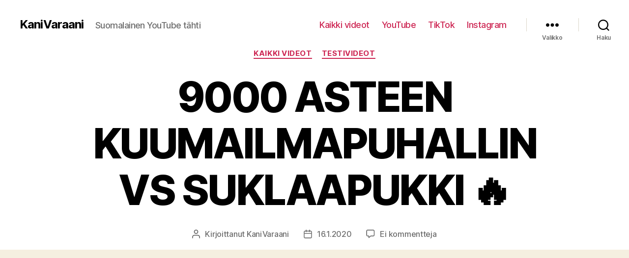

--- FILE ---
content_type: text/html; charset=UTF-8
request_url: https://kanivaraani.fi/kaikki-videot/9000-asteen-kuumailmapuhallin-vs-suklaapukki-%F0%9F%94%A5/
body_size: 17914
content:
<!DOCTYPE html>

<html class="no-js" lang="fi">

	<head>

		<meta charset="UTF-8">
		<meta name="viewport" content="width=device-width, initial-scale=1.0" >

		<link rel="profile" href="https://gmpg.org/xfn/11">

		<meta name='robots' content='index, follow, max-image-preview:large, max-snippet:-1, max-video-preview:-1' />

	<!-- This site is optimized with the Yoast SEO plugin v26.7 - https://yoast.com/wordpress/plugins/seo/ -->
	<title>9000 ASTEEN KUUMAILMAPUHALLIN VS SUKLAAPUKKI 🔥 - KaniVaraani</title>
	<link rel="canonical" href="https://kanivaraani.fi/kaikki-videot/9000-asteen-kuumailmapuhallin-vs-suklaapukki-🔥/" />
	<meta property="og:locale" content="fi_FI" />
	<meta property="og:type" content="article" />
	<meta property="og:title" content="9000 ASTEEN KUUMAILMAPUHALLIN VS SUKLAAPUKKI 🔥 - KaniVaraani" />
	<meta property="og:description" content="Tänään annetaan suklaapukille kyytiä kuumailmapuhaltimella Tilaa kanava ilmaiseksi: https://www.youtube.com/channel/UCE_zsOlpDVPddI1L2LYFeBA?sub_confirmation=1 Instagram: https://www.instagram.com/kanivaraani" />
	<meta property="og:url" content="https://kanivaraani.fi/kaikki-videot/9000-asteen-kuumailmapuhallin-vs-suklaapukki-🔥/" />
	<meta property="og:site_name" content="KaniVaraani" />
	<meta property="article:published_time" content="2020-01-16T06:00:12+00:00" />
	<meta property="article:modified_time" content="2023-06-05T09:51:22+00:00" />
	<meta property="og:image" content="https://kanivaraani.fi/wp-content/uploads/2023/06/cbd910fda2953a6e21d3e7ed2b020608.jpg" />
	<meta property="og:image:width" content="1280" />
	<meta property="og:image:height" content="720" />
	<meta property="og:image:type" content="image/jpeg" />
	<meta name="author" content="KaniVaraani" />
	<meta name="twitter:card" content="summary_large_image" />
	<meta name="twitter:label1" content="Kirjoittanut" />
	<meta name="twitter:data1" content="KaniVaraani" />
	<script type="application/ld+json" class="yoast-schema-graph">{"@context":"https://schema.org","@graph":[{"@type":"Article","@id":"https://kanivaraani.fi/kaikki-videot/9000-asteen-kuumailmapuhallin-vs-suklaapukki-%f0%9f%94%a5/#article","isPartOf":{"@id":"https://kanivaraani.fi/kaikki-videot/9000-asteen-kuumailmapuhallin-vs-suklaapukki-%f0%9f%94%a5/"},"author":{"name":"KaniVaraani","@id":"https://kanivaraani.fi/#/schema/person/38fff97fc3c593c53bb2f96749f660b4"},"headline":"9000 ASTEEN KUUMAILMAPUHALLIN VS SUKLAAPUKKI 🔥","datePublished":"2020-01-16T06:00:12+00:00","dateModified":"2023-06-05T09:51:22+00:00","mainEntityOfPage":{"@id":"https://kanivaraani.fi/kaikki-videot/9000-asteen-kuumailmapuhallin-vs-suklaapukki-%f0%9f%94%a5/"},"wordCount":31,"commentCount":0,"publisher":{"@id":"https://kanivaraani.fi/#organization"},"image":{"@id":"https://kanivaraani.fi/kaikki-videot/9000-asteen-kuumailmapuhallin-vs-suklaapukki-%f0%9f%94%a5/#primaryimage"},"thumbnailUrl":"https://kanivaraani.fi/wp-content/uploads/2023/06/cbd910fda2953a6e21d3e7ed2b020608.jpg","keywords":["finnish","suomi","vblog","vblogautus"],"articleSection":["Kaikki videot","Testivideot"],"inLanguage":"fi","potentialAction":[{"@type":"CommentAction","name":"Comment","target":["https://kanivaraani.fi/kaikki-videot/9000-asteen-kuumailmapuhallin-vs-suklaapukki-%f0%9f%94%a5/#respond"]}]},{"@type":"WebPage","@id":"https://kanivaraani.fi/kaikki-videot/9000-asteen-kuumailmapuhallin-vs-suklaapukki-%f0%9f%94%a5/","url":"https://kanivaraani.fi/kaikki-videot/9000-asteen-kuumailmapuhallin-vs-suklaapukki-%f0%9f%94%a5/","name":"9000 ASTEEN KUUMAILMAPUHALLIN VS SUKLAAPUKKI 🔥 - KaniVaraani","isPartOf":{"@id":"https://kanivaraani.fi/#website"},"primaryImageOfPage":{"@id":"https://kanivaraani.fi/kaikki-videot/9000-asteen-kuumailmapuhallin-vs-suklaapukki-%f0%9f%94%a5/#primaryimage"},"image":{"@id":"https://kanivaraani.fi/kaikki-videot/9000-asteen-kuumailmapuhallin-vs-suklaapukki-%f0%9f%94%a5/#primaryimage"},"thumbnailUrl":"https://kanivaraani.fi/wp-content/uploads/2023/06/cbd910fda2953a6e21d3e7ed2b020608.jpg","datePublished":"2020-01-16T06:00:12+00:00","dateModified":"2023-06-05T09:51:22+00:00","breadcrumb":{"@id":"https://kanivaraani.fi/kaikki-videot/9000-asteen-kuumailmapuhallin-vs-suklaapukki-%f0%9f%94%a5/#breadcrumb"},"inLanguage":"fi","potentialAction":[{"@type":"ReadAction","target":["https://kanivaraani.fi/kaikki-videot/9000-asteen-kuumailmapuhallin-vs-suklaapukki-%f0%9f%94%a5/"]}]},{"@type":"ImageObject","inLanguage":"fi","@id":"https://kanivaraani.fi/kaikki-videot/9000-asteen-kuumailmapuhallin-vs-suklaapukki-%f0%9f%94%a5/#primaryimage","url":"https://kanivaraani.fi/wp-content/uploads/2023/06/cbd910fda2953a6e21d3e7ed2b020608.jpg","contentUrl":"https://kanivaraani.fi/wp-content/uploads/2023/06/cbd910fda2953a6e21d3e7ed2b020608.jpg","width":1280,"height":720,"caption":"Tänään annetaan suklaapukille kyytiä kuumailmapuhaltimella Tilaa kanava ilmaiseksi: https://www.youtube.com/channel/UCE_zsOlpDVPddI1L2LYFeBA?sub_confirmation=1 Instagram: https://www.instagram.com/kanivaraani"},{"@type":"BreadcrumbList","@id":"https://kanivaraani.fi/kaikki-videot/9000-asteen-kuumailmapuhallin-vs-suklaapukki-%f0%9f%94%a5/#breadcrumb","itemListElement":[{"@type":"ListItem","position":1,"name":"Home","item":"https://kanivaraani.fi/"},{"@type":"ListItem","position":2,"name":"9000 ASTEEN KUUMAILMAPUHALLIN VS SUKLAAPUKKI 🔥"}]},{"@type":"WebSite","@id":"https://kanivaraani.fi/#website","url":"https://kanivaraani.fi/","name":"KaniVaraani","description":"Suomalainen YouTube tähti","publisher":{"@id":"https://kanivaraani.fi/#organization"},"potentialAction":[{"@type":"SearchAction","target":{"@type":"EntryPoint","urlTemplate":"https://kanivaraani.fi/?s={search_term_string}"},"query-input":{"@type":"PropertyValueSpecification","valueRequired":true,"valueName":"search_term_string"}}],"inLanguage":"fi"},{"@type":"Organization","@id":"https://kanivaraani.fi/#organization","name":"KaniVaraani","url":"https://kanivaraani.fi/","logo":{"@type":"ImageObject","inLanguage":"fi","@id":"https://kanivaraani.fi/#/schema/logo/image/","url":"https://kanivaraani.fi/wp-content/uploads/2020/05/xIguji8.png","contentUrl":"https://kanivaraani.fi/wp-content/uploads/2020/05/xIguji8.png","width":1918,"height":1918,"caption":"KaniVaraani"},"image":{"@id":"https://kanivaraani.fi/#/schema/logo/image/"},"sameAs":["https://www.instagram.com/kanivaraani/","https://www.youtube.com/channel/UCE_zsOlpDVPddI1L2LYFeBA"]},{"@type":"Person","@id":"https://kanivaraani.fi/#/schema/person/38fff97fc3c593c53bb2f96749f660b4","name":"KaniVaraani","image":{"@type":"ImageObject","inLanguage":"fi","@id":"https://kanivaraani.fi/#/schema/person/image/","url":"https://secure.gravatar.com/avatar/e78fb7d4c37bf8e26b90c16c33507863eaf615b051169efe5368f55c539e925f?s=96&d=mm&r=g","contentUrl":"https://secure.gravatar.com/avatar/e78fb7d4c37bf8e26b90c16c33507863eaf615b051169efe5368f55c539e925f?s=96&d=mm&r=g","caption":"KaniVaraani"},"sameAs":["https://kanivaraani.local"]}]}</script>
	<!-- / Yoast SEO plugin. -->


<link rel="alternate" type="application/rss+xml" title="KaniVaraani &raquo; syöte" href="https://kanivaraani.fi/feed/" />
<link rel="alternate" type="application/rss+xml" title="KaniVaraani &raquo; kommenttien syöte" href="https://kanivaraani.fi/comments/feed/" />
<link rel="alternate" type="application/rss+xml" title="KaniVaraani &raquo; 9000 ASTEEN KUUMAILMAPUHALLIN VS SUKLAAPUKKI 🔥 kommenttien syöte" href="https://kanivaraani.fi/kaikki-videot/9000-asteen-kuumailmapuhallin-vs-suklaapukki-%f0%9f%94%a5/feed/" />
<link rel="alternate" title="oEmbed (JSON)" type="application/json+oembed" href="https://kanivaraani.fi/wp-json/oembed/1.0/embed?url=https%3A%2F%2Fkanivaraani.fi%2Fkaikki-videot%2F9000-asteen-kuumailmapuhallin-vs-suklaapukki-%25f0%259f%2594%25a5%2F" />
<link rel="alternate" title="oEmbed (XML)" type="text/xml+oembed" href="https://kanivaraani.fi/wp-json/oembed/1.0/embed?url=https%3A%2F%2Fkanivaraani.fi%2Fkaikki-videot%2F9000-asteen-kuumailmapuhallin-vs-suklaapukki-%25f0%259f%2594%25a5%2F&#038;format=xml" />
<style id='wp-img-auto-sizes-contain-inline-css'>
img:is([sizes=auto i],[sizes^="auto," i]){contain-intrinsic-size:3000px 1500px}
/*# sourceURL=wp-img-auto-sizes-contain-inline-css */
</style>
<style id='wp-emoji-styles-inline-css'>

	img.wp-smiley, img.emoji {
		display: inline !important;
		border: none !important;
		box-shadow: none !important;
		height: 1em !important;
		width: 1em !important;
		margin: 0 0.07em !important;
		vertical-align: -0.1em !important;
		background: none !important;
		padding: 0 !important;
	}
/*# sourceURL=wp-emoji-styles-inline-css */
</style>
<style id='wp-block-library-inline-css'>
:root{--wp-block-synced-color:#7a00df;--wp-block-synced-color--rgb:122,0,223;--wp-bound-block-color:var(--wp-block-synced-color);--wp-editor-canvas-background:#ddd;--wp-admin-theme-color:#007cba;--wp-admin-theme-color--rgb:0,124,186;--wp-admin-theme-color-darker-10:#006ba1;--wp-admin-theme-color-darker-10--rgb:0,107,160.5;--wp-admin-theme-color-darker-20:#005a87;--wp-admin-theme-color-darker-20--rgb:0,90,135;--wp-admin-border-width-focus:2px}@media (min-resolution:192dpi){:root{--wp-admin-border-width-focus:1.5px}}.wp-element-button{cursor:pointer}:root .has-very-light-gray-background-color{background-color:#eee}:root .has-very-dark-gray-background-color{background-color:#313131}:root .has-very-light-gray-color{color:#eee}:root .has-very-dark-gray-color{color:#313131}:root .has-vivid-green-cyan-to-vivid-cyan-blue-gradient-background{background:linear-gradient(135deg,#00d084,#0693e3)}:root .has-purple-crush-gradient-background{background:linear-gradient(135deg,#34e2e4,#4721fb 50%,#ab1dfe)}:root .has-hazy-dawn-gradient-background{background:linear-gradient(135deg,#faaca8,#dad0ec)}:root .has-subdued-olive-gradient-background{background:linear-gradient(135deg,#fafae1,#67a671)}:root .has-atomic-cream-gradient-background{background:linear-gradient(135deg,#fdd79a,#004a59)}:root .has-nightshade-gradient-background{background:linear-gradient(135deg,#330968,#31cdcf)}:root .has-midnight-gradient-background{background:linear-gradient(135deg,#020381,#2874fc)}:root{--wp--preset--font-size--normal:16px;--wp--preset--font-size--huge:42px}.has-regular-font-size{font-size:1em}.has-larger-font-size{font-size:2.625em}.has-normal-font-size{font-size:var(--wp--preset--font-size--normal)}.has-huge-font-size{font-size:var(--wp--preset--font-size--huge)}.has-text-align-center{text-align:center}.has-text-align-left{text-align:left}.has-text-align-right{text-align:right}.has-fit-text{white-space:nowrap!important}#end-resizable-editor-section{display:none}.aligncenter{clear:both}.items-justified-left{justify-content:flex-start}.items-justified-center{justify-content:center}.items-justified-right{justify-content:flex-end}.items-justified-space-between{justify-content:space-between}.screen-reader-text{border:0;clip-path:inset(50%);height:1px;margin:-1px;overflow:hidden;padding:0;position:absolute;width:1px;word-wrap:normal!important}.screen-reader-text:focus{background-color:#ddd;clip-path:none;color:#444;display:block;font-size:1em;height:auto;left:5px;line-height:normal;padding:15px 23px 14px;text-decoration:none;top:5px;width:auto;z-index:100000}html :where(.has-border-color){border-style:solid}html :where([style*=border-top-color]){border-top-style:solid}html :where([style*=border-right-color]){border-right-style:solid}html :where([style*=border-bottom-color]){border-bottom-style:solid}html :where([style*=border-left-color]){border-left-style:solid}html :where([style*=border-width]){border-style:solid}html :where([style*=border-top-width]){border-top-style:solid}html :where([style*=border-right-width]){border-right-style:solid}html :where([style*=border-bottom-width]){border-bottom-style:solid}html :where([style*=border-left-width]){border-left-style:solid}html :where(img[class*=wp-image-]){height:auto;max-width:100%}:where(figure){margin:0 0 1em}html :where(.is-position-sticky){--wp-admin--admin-bar--position-offset:var(--wp-admin--admin-bar--height,0px)}@media screen and (max-width:600px){html :where(.is-position-sticky){--wp-admin--admin-bar--position-offset:0px}}

/*# sourceURL=wp-block-library-inline-css */
</style><style id='global-styles-inline-css'>
:root{--wp--preset--aspect-ratio--square: 1;--wp--preset--aspect-ratio--4-3: 4/3;--wp--preset--aspect-ratio--3-4: 3/4;--wp--preset--aspect-ratio--3-2: 3/2;--wp--preset--aspect-ratio--2-3: 2/3;--wp--preset--aspect-ratio--16-9: 16/9;--wp--preset--aspect-ratio--9-16: 9/16;--wp--preset--color--black: #000000;--wp--preset--color--cyan-bluish-gray: #abb8c3;--wp--preset--color--white: #ffffff;--wp--preset--color--pale-pink: #f78da7;--wp--preset--color--vivid-red: #cf2e2e;--wp--preset--color--luminous-vivid-orange: #ff6900;--wp--preset--color--luminous-vivid-amber: #fcb900;--wp--preset--color--light-green-cyan: #7bdcb5;--wp--preset--color--vivid-green-cyan: #00d084;--wp--preset--color--pale-cyan-blue: #8ed1fc;--wp--preset--color--vivid-cyan-blue: #0693e3;--wp--preset--color--vivid-purple: #9b51e0;--wp--preset--color--accent: #cd2653;--wp--preset--color--primary: #000000;--wp--preset--color--secondary: #6d6d6d;--wp--preset--color--subtle-background: #dcd7ca;--wp--preset--color--background: #f5efe0;--wp--preset--gradient--vivid-cyan-blue-to-vivid-purple: linear-gradient(135deg,rgb(6,147,227) 0%,rgb(155,81,224) 100%);--wp--preset--gradient--light-green-cyan-to-vivid-green-cyan: linear-gradient(135deg,rgb(122,220,180) 0%,rgb(0,208,130) 100%);--wp--preset--gradient--luminous-vivid-amber-to-luminous-vivid-orange: linear-gradient(135deg,rgb(252,185,0) 0%,rgb(255,105,0) 100%);--wp--preset--gradient--luminous-vivid-orange-to-vivid-red: linear-gradient(135deg,rgb(255,105,0) 0%,rgb(207,46,46) 100%);--wp--preset--gradient--very-light-gray-to-cyan-bluish-gray: linear-gradient(135deg,rgb(238,238,238) 0%,rgb(169,184,195) 100%);--wp--preset--gradient--cool-to-warm-spectrum: linear-gradient(135deg,rgb(74,234,220) 0%,rgb(151,120,209) 20%,rgb(207,42,186) 40%,rgb(238,44,130) 60%,rgb(251,105,98) 80%,rgb(254,248,76) 100%);--wp--preset--gradient--blush-light-purple: linear-gradient(135deg,rgb(255,206,236) 0%,rgb(152,150,240) 100%);--wp--preset--gradient--blush-bordeaux: linear-gradient(135deg,rgb(254,205,165) 0%,rgb(254,45,45) 50%,rgb(107,0,62) 100%);--wp--preset--gradient--luminous-dusk: linear-gradient(135deg,rgb(255,203,112) 0%,rgb(199,81,192) 50%,rgb(65,88,208) 100%);--wp--preset--gradient--pale-ocean: linear-gradient(135deg,rgb(255,245,203) 0%,rgb(182,227,212) 50%,rgb(51,167,181) 100%);--wp--preset--gradient--electric-grass: linear-gradient(135deg,rgb(202,248,128) 0%,rgb(113,206,126) 100%);--wp--preset--gradient--midnight: linear-gradient(135deg,rgb(2,3,129) 0%,rgb(40,116,252) 100%);--wp--preset--font-size--small: 18px;--wp--preset--font-size--medium: 20px;--wp--preset--font-size--large: 26.25px;--wp--preset--font-size--x-large: 42px;--wp--preset--font-size--normal: 21px;--wp--preset--font-size--larger: 32px;--wp--preset--spacing--20: 0.44rem;--wp--preset--spacing--30: 0.67rem;--wp--preset--spacing--40: 1rem;--wp--preset--spacing--50: 1.5rem;--wp--preset--spacing--60: 2.25rem;--wp--preset--spacing--70: 3.38rem;--wp--preset--spacing--80: 5.06rem;--wp--preset--shadow--natural: 6px 6px 9px rgba(0, 0, 0, 0.2);--wp--preset--shadow--deep: 12px 12px 50px rgba(0, 0, 0, 0.4);--wp--preset--shadow--sharp: 6px 6px 0px rgba(0, 0, 0, 0.2);--wp--preset--shadow--outlined: 6px 6px 0px -3px rgb(255, 255, 255), 6px 6px rgb(0, 0, 0);--wp--preset--shadow--crisp: 6px 6px 0px rgb(0, 0, 0);}:where(.is-layout-flex){gap: 0.5em;}:where(.is-layout-grid){gap: 0.5em;}body .is-layout-flex{display: flex;}.is-layout-flex{flex-wrap: wrap;align-items: center;}.is-layout-flex > :is(*, div){margin: 0;}body .is-layout-grid{display: grid;}.is-layout-grid > :is(*, div){margin: 0;}:where(.wp-block-columns.is-layout-flex){gap: 2em;}:where(.wp-block-columns.is-layout-grid){gap: 2em;}:where(.wp-block-post-template.is-layout-flex){gap: 1.25em;}:where(.wp-block-post-template.is-layout-grid){gap: 1.25em;}.has-black-color{color: var(--wp--preset--color--black) !important;}.has-cyan-bluish-gray-color{color: var(--wp--preset--color--cyan-bluish-gray) !important;}.has-white-color{color: var(--wp--preset--color--white) !important;}.has-pale-pink-color{color: var(--wp--preset--color--pale-pink) !important;}.has-vivid-red-color{color: var(--wp--preset--color--vivid-red) !important;}.has-luminous-vivid-orange-color{color: var(--wp--preset--color--luminous-vivid-orange) !important;}.has-luminous-vivid-amber-color{color: var(--wp--preset--color--luminous-vivid-amber) !important;}.has-light-green-cyan-color{color: var(--wp--preset--color--light-green-cyan) !important;}.has-vivid-green-cyan-color{color: var(--wp--preset--color--vivid-green-cyan) !important;}.has-pale-cyan-blue-color{color: var(--wp--preset--color--pale-cyan-blue) !important;}.has-vivid-cyan-blue-color{color: var(--wp--preset--color--vivid-cyan-blue) !important;}.has-vivid-purple-color{color: var(--wp--preset--color--vivid-purple) !important;}.has-black-background-color{background-color: var(--wp--preset--color--black) !important;}.has-cyan-bluish-gray-background-color{background-color: var(--wp--preset--color--cyan-bluish-gray) !important;}.has-white-background-color{background-color: var(--wp--preset--color--white) !important;}.has-pale-pink-background-color{background-color: var(--wp--preset--color--pale-pink) !important;}.has-vivid-red-background-color{background-color: var(--wp--preset--color--vivid-red) !important;}.has-luminous-vivid-orange-background-color{background-color: var(--wp--preset--color--luminous-vivid-orange) !important;}.has-luminous-vivid-amber-background-color{background-color: var(--wp--preset--color--luminous-vivid-amber) !important;}.has-light-green-cyan-background-color{background-color: var(--wp--preset--color--light-green-cyan) !important;}.has-vivid-green-cyan-background-color{background-color: var(--wp--preset--color--vivid-green-cyan) !important;}.has-pale-cyan-blue-background-color{background-color: var(--wp--preset--color--pale-cyan-blue) !important;}.has-vivid-cyan-blue-background-color{background-color: var(--wp--preset--color--vivid-cyan-blue) !important;}.has-vivid-purple-background-color{background-color: var(--wp--preset--color--vivid-purple) !important;}.has-black-border-color{border-color: var(--wp--preset--color--black) !important;}.has-cyan-bluish-gray-border-color{border-color: var(--wp--preset--color--cyan-bluish-gray) !important;}.has-white-border-color{border-color: var(--wp--preset--color--white) !important;}.has-pale-pink-border-color{border-color: var(--wp--preset--color--pale-pink) !important;}.has-vivid-red-border-color{border-color: var(--wp--preset--color--vivid-red) !important;}.has-luminous-vivid-orange-border-color{border-color: var(--wp--preset--color--luminous-vivid-orange) !important;}.has-luminous-vivid-amber-border-color{border-color: var(--wp--preset--color--luminous-vivid-amber) !important;}.has-light-green-cyan-border-color{border-color: var(--wp--preset--color--light-green-cyan) !important;}.has-vivid-green-cyan-border-color{border-color: var(--wp--preset--color--vivid-green-cyan) !important;}.has-pale-cyan-blue-border-color{border-color: var(--wp--preset--color--pale-cyan-blue) !important;}.has-vivid-cyan-blue-border-color{border-color: var(--wp--preset--color--vivid-cyan-blue) !important;}.has-vivid-purple-border-color{border-color: var(--wp--preset--color--vivid-purple) !important;}.has-vivid-cyan-blue-to-vivid-purple-gradient-background{background: var(--wp--preset--gradient--vivid-cyan-blue-to-vivid-purple) !important;}.has-light-green-cyan-to-vivid-green-cyan-gradient-background{background: var(--wp--preset--gradient--light-green-cyan-to-vivid-green-cyan) !important;}.has-luminous-vivid-amber-to-luminous-vivid-orange-gradient-background{background: var(--wp--preset--gradient--luminous-vivid-amber-to-luminous-vivid-orange) !important;}.has-luminous-vivid-orange-to-vivid-red-gradient-background{background: var(--wp--preset--gradient--luminous-vivid-orange-to-vivid-red) !important;}.has-very-light-gray-to-cyan-bluish-gray-gradient-background{background: var(--wp--preset--gradient--very-light-gray-to-cyan-bluish-gray) !important;}.has-cool-to-warm-spectrum-gradient-background{background: var(--wp--preset--gradient--cool-to-warm-spectrum) !important;}.has-blush-light-purple-gradient-background{background: var(--wp--preset--gradient--blush-light-purple) !important;}.has-blush-bordeaux-gradient-background{background: var(--wp--preset--gradient--blush-bordeaux) !important;}.has-luminous-dusk-gradient-background{background: var(--wp--preset--gradient--luminous-dusk) !important;}.has-pale-ocean-gradient-background{background: var(--wp--preset--gradient--pale-ocean) !important;}.has-electric-grass-gradient-background{background: var(--wp--preset--gradient--electric-grass) !important;}.has-midnight-gradient-background{background: var(--wp--preset--gradient--midnight) !important;}.has-small-font-size{font-size: var(--wp--preset--font-size--small) !important;}.has-medium-font-size{font-size: var(--wp--preset--font-size--medium) !important;}.has-large-font-size{font-size: var(--wp--preset--font-size--large) !important;}.has-x-large-font-size{font-size: var(--wp--preset--font-size--x-large) !important;}
/*# sourceURL=global-styles-inline-css */
</style>

<style id='classic-theme-styles-inline-css'>
/*! This file is auto-generated */
.wp-block-button__link{color:#fff;background-color:#32373c;border-radius:9999px;box-shadow:none;text-decoration:none;padding:calc(.667em + 2px) calc(1.333em + 2px);font-size:1.125em}.wp-block-file__button{background:#32373c;color:#fff;text-decoration:none}
/*# sourceURL=/wp-includes/css/classic-themes.min.css */
</style>
<link rel='stylesheet' id='plugin-name-css' href="https://kanivaraani.fi/wp-content/plugins/youtubeimport/public/css/plugin-name-public.css?ver=1.0.0" media='all' />
<link rel='stylesheet' id='twentytwenty-style-css' href="https://kanivaraani.fi/wp-content/themes/youtube/style.css?ver=1.2" media='all' />
<style id='twentytwenty-style-inline-css'>
.color-accent,.color-accent-hover:hover,.color-accent-hover:focus,:root .has-accent-color,.has-drop-cap:not(:focus):first-letter,.wp-block-button.is-style-outline,a { color: #cd2653; }blockquote,.border-color-accent,.border-color-accent-hover:hover,.border-color-accent-hover:focus { border-color: #cd2653; }button:not(.toggle),.button,.faux-button,.wp-block-button__link,.wp-block-file .wp-block-file__button,input[type="button"],input[type="reset"],input[type="submit"],.bg-accent,.bg-accent-hover:hover,.bg-accent-hover:focus,:root .has-accent-background-color,.comment-reply-link { background-color: #cd2653; }.fill-children-accent,.fill-children-accent * { fill: #cd2653; }body,.entry-title a,:root .has-primary-color { color: #000000; }:root .has-primary-background-color { background-color: #000000; }cite,figcaption,.wp-caption-text,.post-meta,.entry-content .wp-block-archives li,.entry-content .wp-block-categories li,.entry-content .wp-block-latest-posts li,.wp-block-latest-comments__comment-date,.wp-block-latest-posts__post-date,.wp-block-embed figcaption,.wp-block-image figcaption,.wp-block-pullquote cite,.comment-metadata,.comment-respond .comment-notes,.comment-respond .logged-in-as,.pagination .dots,.entry-content hr:not(.has-background),hr.styled-separator,:root .has-secondary-color { color: #6d6d6d; }:root .has-secondary-background-color { background-color: #6d6d6d; }pre,fieldset,input,textarea,table,table *,hr { border-color: #dcd7ca; }caption,code,code,kbd,samp,.wp-block-table.is-style-stripes tbody tr:nth-child(odd),:root .has-subtle-background-background-color { background-color: #dcd7ca; }.wp-block-table.is-style-stripes { border-bottom-color: #dcd7ca; }.wp-block-latest-posts.is-grid li { border-top-color: #dcd7ca; }:root .has-subtle-background-color { color: #dcd7ca; }body:not(.overlay-header) .primary-menu > li > a,body:not(.overlay-header) .primary-menu > li > .icon,.modal-menu a,.footer-menu a, .footer-widgets a,#site-footer .wp-block-button.is-style-outline,.wp-block-pullquote:before,.singular:not(.overlay-header) .entry-header a,.archive-header a,.header-footer-group .color-accent,.header-footer-group .color-accent-hover:hover { color: #cd2653; }.social-icons a,#site-footer button:not(.toggle),#site-footer .button,#site-footer .faux-button,#site-footer .wp-block-button__link,#site-footer .wp-block-file__button,#site-footer input[type="button"],#site-footer input[type="reset"],#site-footer input[type="submit"] { background-color: #cd2653; }.header-footer-group,body:not(.overlay-header) #site-header .toggle,.menu-modal .toggle { color: #000000; }body:not(.overlay-header) .primary-menu ul { background-color: #000000; }body:not(.overlay-header) .primary-menu > li > ul:after { border-bottom-color: #000000; }body:not(.overlay-header) .primary-menu ul ul:after { border-left-color: #000000; }.site-description,body:not(.overlay-header) .toggle-inner .toggle-text,.widget .post-date,.widget .rss-date,.widget_archive li,.widget_categories li,.widget cite,.widget_pages li,.widget_meta li,.widget_nav_menu li,.powered-by-wordpress,.to-the-top,.singular .entry-header .post-meta,.singular:not(.overlay-header) .entry-header .post-meta a { color: #6d6d6d; }.header-footer-group pre,.header-footer-group fieldset,.header-footer-group input,.header-footer-group textarea,.header-footer-group table,.header-footer-group table *,.footer-nav-widgets-wrapper,#site-footer,.menu-modal nav *,.footer-widgets-outer-wrapper,.footer-top { border-color: #dcd7ca; }.header-footer-group table caption,body:not(.overlay-header) .header-inner .toggle-wrapper::before { background-color: #dcd7ca; }
/*# sourceURL=twentytwenty-style-inline-css */
</style>
<link rel='stylesheet' id='twentytwenty-print-style-css' href="https://kanivaraani.fi/wp-content/themes/youtube/print.css?ver=1.2" media='print' />
<script src="https://kanivaraani.fi/wp-includes/js/jquery/jquery.min.js?ver=3.7.1" id="jquery-core-js"></script>
<script src="https://kanivaraani.fi/wp-includes/js/jquery/jquery-migrate.min.js?ver=3.4.1" id="jquery-migrate-js"></script>
<script src="https://kanivaraani.fi/wp-content/plugins/youtubeimport/public/js/plugin-name-public.js?ver=1.0.0" id="plugin-name-js"></script>
<script src="https://kanivaraani.fi/wp-content/themes/youtube/assets/js/index.js?ver=1.2" id="twentytwenty-js-js" async></script>
<link rel="https://api.w.org/" href="https://kanivaraani.fi/wp-json/" /><link rel="alternate" title="JSON" type="application/json" href="https://kanivaraani.fi/wp-json/wp/v2/posts/58" /><link rel="EditURI" type="application/rsd+xml" title="RSD" href="https://kanivaraani.fi/xmlrpc.php?rsd" />
<meta name="generator" content="WordPress 6.9" />
<link rel='shortlink' href='https://kanivaraani.fi/?p=58' />
	<script>document.documentElement.className = document.documentElement.className.replace( 'no-js', 'js' );</script>
	<style>.recentcomments a{display:inline !important;padding:0 !important;margin:0 !important;}</style><link rel="icon" href="https://kanivaraani.fi/wp-content/uploads/2020/05/cropped-xIguji8-32x32.png" sizes="32x32" />
<link rel="icon" href="https://kanivaraani.fi/wp-content/uploads/2020/05/cropped-xIguji8-192x192.png" sizes="192x192" />
<link rel="apple-touch-icon" href="https://kanivaraani.fi/wp-content/uploads/2020/05/cropped-xIguji8-180x180.png" />
<meta name="msapplication-TileImage" content="https://kanivaraani.fi/wp-content/uploads/2020/05/cropped-xIguji8-270x270.png" />

        <meta name="thumbnail" content="https://kanivaraani.fi/wp-content/uploads/2023/06/cbd910fda2953a6e21d3e7ed2b020608-1200x675.jpg" />
	</head>

	<body class="wp-singular post-template-default single single-post postid-58 single-format-standard wp-embed-responsive wp-theme-youtube singular enable-search-modal has-post-thumbnail has-single-pagination showing-comments show-avatars footer-top-visible">

		<a class="skip-link screen-reader-text" href="#site-content">Siirry sisältöön</a>
		<header id="site-header" class="header-footer-group" role="banner">

			<div class="header-inner section-inner">

				<div class="header-titles-wrapper">

					
						<button class="toggle search-toggle mobile-search-toggle" data-toggle-target=".search-modal" data-toggle-body-class="showing-search-modal" data-set-focus=".search-modal .search-field" aria-expanded="false">
							<span class="toggle-inner">
								<span class="toggle-icon">
									<svg class="svg-icon" aria-hidden="true" role="img" focusable="false" xmlns="http://www.w3.org/2000/svg" width="23" height="23" viewBox="0 0 23 23"><path d="M38.710696,48.0601792 L43,52.3494831 L41.3494831,54 L37.0601792,49.710696 C35.2632422,51.1481185 32.9839107,52.0076499 30.5038249,52.0076499 C24.7027226,52.0076499 20,47.3049272 20,41.5038249 C20,35.7027226 24.7027226,31 30.5038249,31 C36.3049272,31 41.0076499,35.7027226 41.0076499,41.5038249 C41.0076499,43.9839107 40.1481185,46.2632422 38.710696,48.0601792 Z M36.3875844,47.1716785 C37.8030221,45.7026647 38.6734666,43.7048964 38.6734666,41.5038249 C38.6734666,36.9918565 35.0157934,33.3341833 30.5038249,33.3341833 C25.9918565,33.3341833 22.3341833,36.9918565 22.3341833,41.5038249 C22.3341833,46.0157934 25.9918565,49.6734666 30.5038249,49.6734666 C32.7048964,49.6734666 34.7026647,48.8030221 36.1716785,47.3875844 C36.2023931,47.347638 36.2360451,47.3092237 36.2726343,47.2726343 C36.3092237,47.2360451 36.347638,47.2023931 36.3875844,47.1716785 Z" transform="translate(-20 -31)" /></svg>								</span>
								<span class="toggle-text">Haku</span>
							</span>
						</button><!-- .search-toggle -->

					
					<div class="header-titles">

						<div class="site-title faux-heading"><a href="https://kanivaraani.fi/">KaniVaraani</a></div><div class="site-description">Suomalainen YouTube tähti</div><!-- .site-description -->
					</div><!-- .header-titles -->

					<button class="toggle nav-toggle mobile-nav-toggle" data-toggle-target=".menu-modal"  data-toggle-body-class="showing-menu-modal" aria-expanded="false" data-set-focus=".close-nav-toggle">
						<span class="toggle-inner">
							<span class="toggle-icon">
								<svg class="svg-icon" aria-hidden="true" role="img" focusable="false" xmlns="http://www.w3.org/2000/svg" width="26" height="7" viewBox="0 0 26 7"><path fill-rule="evenodd" d="M332.5,45 C330.567003,45 329,43.4329966 329,41.5 C329,39.5670034 330.567003,38 332.5,38 C334.432997,38 336,39.5670034 336,41.5 C336,43.4329966 334.432997,45 332.5,45 Z M342,45 C340.067003,45 338.5,43.4329966 338.5,41.5 C338.5,39.5670034 340.067003,38 342,38 C343.932997,38 345.5,39.5670034 345.5,41.5 C345.5,43.4329966 343.932997,45 342,45 Z M351.5,45 C349.567003,45 348,43.4329966 348,41.5 C348,39.5670034 349.567003,38 351.5,38 C353.432997,38 355,39.5670034 355,41.5 C355,43.4329966 353.432997,45 351.5,45 Z" transform="translate(-329 -38)" /></svg>							</span>
							<span class="toggle-text">Valikko</span>
						</span>
					</button><!-- .nav-toggle -->

				</div><!-- .header-titles-wrapper -->

				<div class="header-navigation-wrapper">

					
							<nav class="primary-menu-wrapper" aria-label="Horizontal" role="navigation">

								<ul class="primary-menu reset-list-style">

								<li id="menu-item-938" class="menu-item menu-item-type-taxonomy menu-item-object-category current-post-ancestor current-menu-parent current-post-parent menu-item-938"><a href="https://kanivaraani.fi/playlists/kaikki-videot/">Kaikki videot</a></li>
<li id="menu-item-942" class="menu-item menu-item-type-custom menu-item-object-custom menu-item-942"><a href="https://www.youtube.com/channel/UCE_zsOlpDVPddI1L2LYFeBA?sub_confirmation=1">YouTube</a></li>
<li id="menu-item-6795" class="menu-item menu-item-type-custom menu-item-object-custom menu-item-6795"><a href="https://tiktok.com/@kanivaraani">TikTok</a></li>
<li id="menu-item-943" class="menu-item menu-item-type-custom menu-item-object-custom menu-item-943"><a href="https://www.instagram.com/kanivaraani/">Instagram</a></li>

								</ul>

							</nav><!-- .primary-menu-wrapper -->

						
						<div class="header-toggles hide-no-js">

						
							<div class="toggle-wrapper nav-toggle-wrapper has-expanded-menu">

								<button class="toggle nav-toggle desktop-nav-toggle" data-toggle-target=".menu-modal" data-toggle-body-class="showing-menu-modal" aria-expanded="false" data-set-focus=".close-nav-toggle">
									<span class="toggle-inner">
										<span class="toggle-text">Valikko</span>
										<span class="toggle-icon">
											<svg class="svg-icon" aria-hidden="true" role="img" focusable="false" xmlns="http://www.w3.org/2000/svg" width="26" height="7" viewBox="0 0 26 7"><path fill-rule="evenodd" d="M332.5,45 C330.567003,45 329,43.4329966 329,41.5 C329,39.5670034 330.567003,38 332.5,38 C334.432997,38 336,39.5670034 336,41.5 C336,43.4329966 334.432997,45 332.5,45 Z M342,45 C340.067003,45 338.5,43.4329966 338.5,41.5 C338.5,39.5670034 340.067003,38 342,38 C343.932997,38 345.5,39.5670034 345.5,41.5 C345.5,43.4329966 343.932997,45 342,45 Z M351.5,45 C349.567003,45 348,43.4329966 348,41.5 C348,39.5670034 349.567003,38 351.5,38 C353.432997,38 355,39.5670034 355,41.5 C355,43.4329966 353.432997,45 351.5,45 Z" transform="translate(-329 -38)" /></svg>										</span>
									</span>
								</button><!-- .nav-toggle -->

							</div><!-- .nav-toggle-wrapper -->

							
							<div class="toggle-wrapper search-toggle-wrapper">

								<button class="toggle search-toggle desktop-search-toggle" data-toggle-target=".search-modal" data-toggle-body-class="showing-search-modal" data-set-focus=".search-modal .search-field" aria-expanded="false">
									<span class="toggle-inner">
										<svg class="svg-icon" aria-hidden="true" role="img" focusable="false" xmlns="http://www.w3.org/2000/svg" width="23" height="23" viewBox="0 0 23 23"><path d="M38.710696,48.0601792 L43,52.3494831 L41.3494831,54 L37.0601792,49.710696 C35.2632422,51.1481185 32.9839107,52.0076499 30.5038249,52.0076499 C24.7027226,52.0076499 20,47.3049272 20,41.5038249 C20,35.7027226 24.7027226,31 30.5038249,31 C36.3049272,31 41.0076499,35.7027226 41.0076499,41.5038249 C41.0076499,43.9839107 40.1481185,46.2632422 38.710696,48.0601792 Z M36.3875844,47.1716785 C37.8030221,45.7026647 38.6734666,43.7048964 38.6734666,41.5038249 C38.6734666,36.9918565 35.0157934,33.3341833 30.5038249,33.3341833 C25.9918565,33.3341833 22.3341833,36.9918565 22.3341833,41.5038249 C22.3341833,46.0157934 25.9918565,49.6734666 30.5038249,49.6734666 C32.7048964,49.6734666 34.7026647,48.8030221 36.1716785,47.3875844 C36.2023931,47.347638 36.2360451,47.3092237 36.2726343,47.2726343 C36.3092237,47.2360451 36.347638,47.2023931 36.3875844,47.1716785 Z" transform="translate(-20 -31)" /></svg>										<span class="toggle-text">Haku</span>
									</span>
								</button><!-- .search-toggle -->

							</div>

							
						</div><!-- .header-toggles -->
						
				</div><!-- .header-navigation-wrapper -->

			</div><!-- .header-inner -->

			<div class="search-modal cover-modal header-footer-group" data-modal-target-string=".search-modal">

	<div class="search-modal-inner modal-inner">

		<div class="section-inner">

			<form role="search" aria-label="Haku:" method="get" class="search-form" action="https://kanivaraani.fi/">
	<label for="search-form-1">
		<span class="screen-reader-text">Haku:</span>
		<input type="search" id="search-form-1" class="search-field" placeholder="Hae &hellip;" value="" name="s" />
	</label>
	<input type="submit" class="search-submit" value="Hae" />
</form>

			<button class="toggle search-untoggle close-search-toggle fill-children-current-color" data-toggle-target=".search-modal" data-toggle-body-class="showing-search-modal" data-set-focus=".search-modal .search-field" aria-expanded="false">
				<span class="screen-reader-text">Sulje haku</span>
				<svg class="svg-icon" aria-hidden="true" role="img" focusable="false" xmlns="http://www.w3.org/2000/svg" width="16" height="16" viewBox="0 0 16 16"><polygon fill="" fill-rule="evenodd" points="6.852 7.649 .399 1.195 1.445 .149 7.899 6.602 14.352 .149 15.399 1.195 8.945 7.649 15.399 14.102 14.352 15.149 7.899 8.695 1.445 15.149 .399 14.102" /></svg>			</button><!-- .search-toggle -->

		</div><!-- .section-inner -->

	</div><!-- .search-modal-inner -->

</div><!-- .menu-modal -->

		</header><!-- #site-header -->

		
<div class="menu-modal cover-modal header-footer-group" data-modal-target-string=".menu-modal">

	<div class="menu-modal-inner modal-inner">

		<div class="menu-wrapper section-inner">

			<div class="menu-top">

				<button class="toggle close-nav-toggle fill-children-current-color" data-toggle-target=".menu-modal" data-toggle-body-class="showing-menu-modal" aria-expanded="false" data-set-focus=".menu-modal">
					<span class="toggle-text">Sulje valikko</span>
					<svg class="svg-icon" aria-hidden="true" role="img" focusable="false" xmlns="http://www.w3.org/2000/svg" width="16" height="16" viewBox="0 0 16 16"><polygon fill="" fill-rule="evenodd" points="6.852 7.649 .399 1.195 1.445 .149 7.899 6.602 14.352 .149 15.399 1.195 8.945 7.649 15.399 14.102 14.352 15.149 7.899 8.695 1.445 15.149 .399 14.102" /></svg>				</button><!-- .nav-toggle -->

				
					<nav class="expanded-menu" aria-label="Expanded" role="navigation">

						<ul class="modal-menu reset-list-style">
							<li id="menu-item-944" class="menu-item menu-item-type-taxonomy menu-item-object-category current-post-ancestor current-menu-parent current-post-parent menu-item-944"><div class="ancestor-wrapper"><a href="https://kanivaraani.fi/playlists/kaikki-videot/">Kaikki videot</a></div><!-- .ancestor-wrapper --></li>
<li id="menu-item-945" class="menu-item menu-item-type-taxonomy menu-item-object-category menu-item-945"><div class="ancestor-wrapper"><a href="https://kanivaraani.fi/playlists/matkailuvideot/">Matkailuvideot</a></div><!-- .ancestor-wrapper --></li>
<li id="menu-item-946" class="menu-item menu-item-type-taxonomy menu-item-object-category menu-item-946"><div class="ancestor-wrapper"><a href="https://kanivaraani.fi/playlists/expose-videot/">Expose videot</a></div><!-- .ancestor-wrapper --></li>
<li id="menu-item-947" class="menu-item menu-item-type-taxonomy menu-item-object-category menu-item-947"><div class="ancestor-wrapper"><a href="https://kanivaraani.fi/playlists/maisteluvideot/">Maisteluvideot</a></div><!-- .ancestor-wrapper --></li>
<li id="menu-item-948" class="menu-item menu-item-type-taxonomy menu-item-object-category menu-item-948"><div class="ancestor-wrapper"><a href="https://kanivaraani.fi/playlists/teknologia-videot/">Teknologia videot</a></div><!-- .ancestor-wrapper --></li>
<li id="menu-item-949" class="menu-item menu-item-type-taxonomy menu-item-object-category current-post-ancestor current-menu-parent current-post-parent menu-item-949"><div class="ancestor-wrapper"><a href="https://kanivaraani.fi/playlists/testivideot/">Testivideot</a></div><!-- .ancestor-wrapper --></li>
<li id="menu-item-950" class="menu-item menu-item-type-taxonomy menu-item-object-category menu-item-950"><div class="ancestor-wrapper"><a href="https://kanivaraani.fi/playlists/treenivideot/">Treenivideot</a></div><!-- .ancestor-wrapper --></li>
<li id="menu-item-951" class="menu-item menu-item-type-taxonomy menu-item-object-category menu-item-951"><div class="ancestor-wrapper"><a href="https://kanivaraani.fi/playlists/huijausvideot/">Huijausvideot</a></div><!-- .ancestor-wrapper --></li>
<li id="menu-item-952" class="menu-item menu-item-type-taxonomy menu-item-object-category menu-item-952"><div class="ancestor-wrapper"><a href="https://kanivaraani.fi/playlists/paulin-pelivideot-velivideot/">Paulin Pelivideot Velivideot</a></div><!-- .ancestor-wrapper --></li>
<li id="menu-item-953" class="menu-item menu-item-type-taxonomy menu-item-object-category menu-item-953"><div class="ancestor-wrapper"><a href="https://kanivaraani.fi/playlists/autovideot/">Autovideot</a></div><!-- .ancestor-wrapper --></li>
<li id="menu-item-954" class="menu-item menu-item-type-taxonomy menu-item-object-category menu-item-954"><div class="ancestor-wrapper"><a href="https://kanivaraani.fi/playlists/diy-videot/">DIY Videot</a></div><!-- .ancestor-wrapper --></li>
<li id="menu-item-955" class="menu-item menu-item-type-taxonomy menu-item-object-category menu-item-955"><div class="ancestor-wrapper"><a href="https://kanivaraani.fi/playlists/koira-videot/">Koira videot</a></div><!-- .ancestor-wrapper --></li>
<li id="menu-item-956" class="menu-item menu-item-type-taxonomy menu-item-object-category menu-item-956"><div class="ancestor-wrapper"><a href="https://kanivaraani.fi/playlists/paljon-sun-kirppisp%c3%b6yt%c3%a4-maksaa/">Paljon SUN KIRPPISPÖYTÄ maksaa</a></div><!-- .ancestor-wrapper --></li>
<li id="menu-item-957" class="menu-item menu-item-type-taxonomy menu-item-object-category menu-item-957"><div class="ancestor-wrapper"><a href="https://kanivaraani.fi/playlists/skootteri-videot/">Skootteri videot</a></div><!-- .ancestor-wrapper --></li>
<li id="menu-item-958" class="menu-item menu-item-type-custom menu-item-object-custom menu-item-958"><div class="ancestor-wrapper"><a href="https://www.youtube.com/channel/UCE_zsOlpDVPddI1L2LYFeBA?sub_confirmation=1">YouTube</a></div><!-- .ancestor-wrapper --></li>
<li id="menu-item-959" class="menu-item menu-item-type-custom menu-item-object-custom menu-item-959"><div class="ancestor-wrapper"><a href="https://www.instagram.com/kanivaraani/">Instagram</a></div><!-- .ancestor-wrapper --></li>
						</ul>

					</nav>

					
					<nav class="mobile-menu" aria-label="Mobile" role="navigation">

						<ul class="modal-menu reset-list-style">

						<li class="menu-item menu-item-type-taxonomy menu-item-object-category current-post-ancestor current-menu-parent current-post-parent menu-item-938"><div class="ancestor-wrapper"><a href="https://kanivaraani.fi/playlists/kaikki-videot/">Kaikki videot</a></div><!-- .ancestor-wrapper --></li>
<li class="menu-item menu-item-type-custom menu-item-object-custom menu-item-942"><div class="ancestor-wrapper"><a href="https://www.youtube.com/channel/UCE_zsOlpDVPddI1L2LYFeBA?sub_confirmation=1">YouTube</a></div><!-- .ancestor-wrapper --></li>
<li class="menu-item menu-item-type-custom menu-item-object-custom menu-item-6795"><div class="ancestor-wrapper"><a href="https://tiktok.com/@kanivaraani">TikTok</a></div><!-- .ancestor-wrapper --></li>
<li class="menu-item menu-item-type-custom menu-item-object-custom menu-item-943"><div class="ancestor-wrapper"><a href="https://www.instagram.com/kanivaraani/">Instagram</a></div><!-- .ancestor-wrapper --></li>

						</ul>

					</nav>

					
			</div><!-- .menu-top -->

			<div class="menu-bottom">

				
					<nav aria-label="Laajennetut somelinkit" role="navigation">
						<ul class="social-menu reset-list-style social-icons fill-children-current-color">

							<li class="menu-item menu-item-type-taxonomy menu-item-object-category current-post-ancestor current-menu-parent current-post-parent menu-item-938"><a href="https://kanivaraani.fi/playlists/kaikki-videot/"><span class="screen-reader-text">Kaikki videot</span><svg class="svg-icon" aria-hidden="true" role="img" focusable="false" xmlns="http://www.w3.org/2000/svg" width="18" height="18" viewBox="0 0 18 18"><path d="M6.70846497,10.3082552 C6.43780491,9.94641406 6.5117218,9.43367048 6.87356298,9.16301045 C7.23540415,8.89235035 7.74814771,8.96626726 8.01880776,9.32810842 C8.5875786,10.0884893 9.45856383,10.5643487 10.4057058,10.6321812 C11.3528479,10.7000136 12.2827563,10.3531306 12.9541853,9.68145807 L15.3987642,7.23705399 C16.6390369,5.9529049 16.6212992,3.91168563 15.3588977,2.6492841 C14.0964962,1.38688258 12.0552769,1.36914494 10.77958,2.60113525 L9.37230725,4.00022615 C9.05185726,4.31881314 8.53381538,4.31730281 8.21522839,3.99685275 C7.89664141,3.67640269 7.89815174,3.15836082 8.21860184,2.83977385 L9.63432671,1.43240056 C11.5605503,-0.42800847 14.6223793,-0.401402004 16.5159816,1.49220028 C18.4095838,3.38580256 18.4361903,6.44763148 16.5658147,8.38399647 L14.1113741,10.838437 C13.1043877,11.8457885 11.7095252,12.366113 10.2888121,12.2643643 C8.86809903,12.1626156 7.56162126,11.4488264 6.70846497,10.3082552 Z M11.291535,7.6917448 C11.5621951,8.05358597 11.4882782,8.56632952 11.126437,8.83698955 C10.7645959,9.10764965 10.2518523,9.03373274 9.98119227,8.67189158 C9.4124214,7.91151075 8.54143617,7.43565129 7.59429414,7.36781884 C6.6471521,7.29998638 5.71724372,7.64686937 5.04581464,8.31854193 L2.60123581,10.762946 C1.36096312,12.0470951 1.37870076,14.0883144 2.64110228,15.3507159 C3.90350381,16.6131174 5.94472309,16.630855 7.21873082,15.400549 L8.61782171,14.0014581 C8.93734159,13.6819382 9.45538568,13.6819382 9.77490556,14.0014581 C10.0944254,14.320978 10.0944254,14.839022 9.77490556,15.1585419 L8.36567329,16.5675994 C6.43944966,18.4280085 3.37762074,18.401402 1.48401846,16.5077998 C-0.409583822,14.6141975 -0.436190288,11.5523685 1.43418536,9.61600353 L3.88862594,7.16156298 C4.89561225,6.15421151 6.29047483,5.63388702 7.71118789,5.7356357 C9.13190097,5.83738438 10.4383788,6.55117356 11.291535,7.6917448 Z" /></svg></a></li>
<li class="menu-item menu-item-type-custom menu-item-object-custom menu-item-942"><a href="https://www.youtube.com/channel/UCE_zsOlpDVPddI1L2LYFeBA?sub_confirmation=1"><span class="screen-reader-text">YouTube</span><svg class="svg-icon" aria-hidden="true" role="img" focusable="false" width="24" height="24" viewBox="0 0 24 24" xmlns="http://www.w3.org/2000/svg"><path d="M21.8,8.001c0,0-0.195-1.378-0.795-1.985c-0.76-0.797-1.613-0.801-2.004-0.847c-2.799-0.202-6.997-0.202-6.997-0.202 h-0.009c0,0-4.198,0-6.997,0.202C4.608,5.216,3.756,5.22,2.995,6.016C2.395,6.623,2.2,8.001,2.2,8.001S2,9.62,2,11.238v1.517 c0,1.618,0.2,3.237,0.2,3.237s0.195,1.378,0.795,1.985c0.761,0.797,1.76,0.771,2.205,0.855c1.6,0.153,6.8,0.201,6.8,0.201 s4.203-0.006,7.001-0.209c0.391-0.047,1.243-0.051,2.004-0.847c0.6-0.607,0.795-1.985,0.795-1.985s0.2-1.618,0.2-3.237v-1.517 C22,9.62,21.8,8.001,21.8,8.001z M9.935,14.594l-0.001-5.62l5.404,2.82L9.935,14.594z"></path></svg></a></li>
<li class="menu-item menu-item-type-custom menu-item-object-custom menu-item-6795"><a href="https://tiktok.com/@kanivaraani"><span class="screen-reader-text">TikTok</span><svg class="svg-icon" aria-hidden="true" role="img" focusable="false" xmlns="http://www.w3.org/2000/svg" width="18" height="18" viewBox="0 0 18 18"><path d="M6.70846497,10.3082552 C6.43780491,9.94641406 6.5117218,9.43367048 6.87356298,9.16301045 C7.23540415,8.89235035 7.74814771,8.96626726 8.01880776,9.32810842 C8.5875786,10.0884893 9.45856383,10.5643487 10.4057058,10.6321812 C11.3528479,10.7000136 12.2827563,10.3531306 12.9541853,9.68145807 L15.3987642,7.23705399 C16.6390369,5.9529049 16.6212992,3.91168563 15.3588977,2.6492841 C14.0964962,1.38688258 12.0552769,1.36914494 10.77958,2.60113525 L9.37230725,4.00022615 C9.05185726,4.31881314 8.53381538,4.31730281 8.21522839,3.99685275 C7.89664141,3.67640269 7.89815174,3.15836082 8.21860184,2.83977385 L9.63432671,1.43240056 C11.5605503,-0.42800847 14.6223793,-0.401402004 16.5159816,1.49220028 C18.4095838,3.38580256 18.4361903,6.44763148 16.5658147,8.38399647 L14.1113741,10.838437 C13.1043877,11.8457885 11.7095252,12.366113 10.2888121,12.2643643 C8.86809903,12.1626156 7.56162126,11.4488264 6.70846497,10.3082552 Z M11.291535,7.6917448 C11.5621951,8.05358597 11.4882782,8.56632952 11.126437,8.83698955 C10.7645959,9.10764965 10.2518523,9.03373274 9.98119227,8.67189158 C9.4124214,7.91151075 8.54143617,7.43565129 7.59429414,7.36781884 C6.6471521,7.29998638 5.71724372,7.64686937 5.04581464,8.31854193 L2.60123581,10.762946 C1.36096312,12.0470951 1.37870076,14.0883144 2.64110228,15.3507159 C3.90350381,16.6131174 5.94472309,16.630855 7.21873082,15.400549 L8.61782171,14.0014581 C8.93734159,13.6819382 9.45538568,13.6819382 9.77490556,14.0014581 C10.0944254,14.320978 10.0944254,14.839022 9.77490556,15.1585419 L8.36567329,16.5675994 C6.43944966,18.4280085 3.37762074,18.401402 1.48401846,16.5077998 C-0.409583822,14.6141975 -0.436190288,11.5523685 1.43418536,9.61600353 L3.88862594,7.16156298 C4.89561225,6.15421151 6.29047483,5.63388702 7.71118789,5.7356357 C9.13190097,5.83738438 10.4383788,6.55117356 11.291535,7.6917448 Z" /></svg></a></li>
<li class="menu-item menu-item-type-custom menu-item-object-custom menu-item-943"><a href="https://www.instagram.com/kanivaraani/"><span class="screen-reader-text">Instagram</span><svg class="svg-icon" aria-hidden="true" role="img" focusable="false" width="24" height="24" viewBox="0 0 24 24" xmlns="http://www.w3.org/2000/svg"><path d="M12,4.622c2.403,0,2.688,0.009,3.637,0.052c0.877,0.04,1.354,0.187,1.671,0.31c0.42,0.163,0.72,0.358,1.035,0.673 c0.315,0.315,0.51,0.615,0.673,1.035c0.123,0.317,0.27,0.794,0.31,1.671c0.043,0.949,0.052,1.234,0.052,3.637 s-0.009,2.688-0.052,3.637c-0.04,0.877-0.187,1.354-0.31,1.671c-0.163,0.42-0.358,0.72-0.673,1.035 c-0.315,0.315-0.615,0.51-1.035,0.673c-0.317,0.123-0.794,0.27-1.671,0.31c-0.949,0.043-1.233,0.052-3.637,0.052 s-2.688-0.009-3.637-0.052c-0.877-0.04-1.354-0.187-1.671-0.31c-0.42-0.163-0.72-0.358-1.035-0.673 c-0.315-0.315-0.51-0.615-0.673-1.035c-0.123-0.317-0.27-0.794-0.31-1.671C4.631,14.688,4.622,14.403,4.622,12 s0.009-2.688,0.052-3.637c0.04-0.877,0.187-1.354,0.31-1.671c0.163-0.42,0.358-0.72,0.673-1.035 c0.315-0.315,0.615-0.51,1.035-0.673c0.317-0.123,0.794-0.27,1.671-0.31C9.312,4.631,9.597,4.622,12,4.622 M12,3 C9.556,3,9.249,3.01,8.289,3.054C7.331,3.098,6.677,3.25,6.105,3.472C5.513,3.702,5.011,4.01,4.511,4.511 c-0.5,0.5-0.808,1.002-1.038,1.594C3.25,6.677,3.098,7.331,3.054,8.289C3.01,9.249,3,9.556,3,12c0,2.444,0.01,2.751,0.054,3.711 c0.044,0.958,0.196,1.612,0.418,2.185c0.23,0.592,0.538,1.094,1.038,1.594c0.5,0.5,1.002,0.808,1.594,1.038 c0.572,0.222,1.227,0.375,2.185,0.418C9.249,20.99,9.556,21,12,21s2.751-0.01,3.711-0.054c0.958-0.044,1.612-0.196,2.185-0.418 c0.592-0.23,1.094-0.538,1.594-1.038c0.5-0.5,0.808-1.002,1.038-1.594c0.222-0.572,0.375-1.227,0.418-2.185 C20.99,14.751,21,14.444,21,12s-0.01-2.751-0.054-3.711c-0.044-0.958-0.196-1.612-0.418-2.185c-0.23-0.592-0.538-1.094-1.038-1.594 c-0.5-0.5-1.002-0.808-1.594-1.038c-0.572-0.222-1.227-0.375-2.185-0.418C14.751,3.01,14.444,3,12,3L12,3z M12,7.378 c-2.552,0-4.622,2.069-4.622,4.622S9.448,16.622,12,16.622s4.622-2.069,4.622-4.622S14.552,7.378,12,7.378z M12,15 c-1.657,0-3-1.343-3-3s1.343-3,3-3s3,1.343,3,3S13.657,15,12,15z M16.804,6.116c-0.596,0-1.08,0.484-1.08,1.08 s0.484,1.08,1.08,1.08c0.596,0,1.08-0.484,1.08-1.08S17.401,6.116,16.804,6.116z"></path></svg></a></li>

						</ul>
					</nav><!-- .social-menu -->

				
			</div><!-- .menu-bottom -->

		</div><!-- .menu-wrapper -->

	</div><!-- .menu-modal-inner -->

</div><!-- .menu-modal -->

<main id="site-content" role="main">

	

<article class="post-58 post type-post status-publish format-standard has-post-thumbnail hentry category-kaikki-videot category-testivideot tag-finnish tag-suomi tag-vblog tag-vblogautus" id="post-58">
    
<header class="entry-header has-text-align-center header-footer-group">

	<div class="entry-header-inner section-inner medium">

		
			<div class="entry-categories">
				<span class="screen-reader-text">Kategoriat</span>
				<div class="entry-categories-inner">
					<a href="https://kanivaraani.fi/playlists/kaikki-videot/" rel="category tag">Kaikki videot</a> <a href="https://kanivaraani.fi/playlists/testivideot/" rel="category tag">Testivideot</a>				</div><!-- .entry-categories-inner -->
			</div><!-- .entry-categories -->

			<h1 class="entry-title">9000 ASTEEN KUUMAILMAPUHALLIN VS SUKLAAPUKKI 🔥</h1>
		<div class="post-meta-wrapper post-meta-single post-meta-single-top">

			<ul class="post-meta">

									<li class="post-author meta-wrapper">
						<span class="meta-icon">
							<span class="screen-reader-text">Kirjoittaja</span>
							<svg class="svg-icon" aria-hidden="true" role="img" focusable="false" xmlns="http://www.w3.org/2000/svg" width="18" height="20" viewBox="0 0 18 20"><path fill="" d="M18,19 C18,19.5522847 17.5522847,20 17,20 C16.4477153,20 16,19.5522847 16,19 L16,17 C16,15.3431458 14.6568542,14 13,14 L5,14 C3.34314575,14 2,15.3431458 2,17 L2,19 C2,19.5522847 1.55228475,20 1,20 C0.44771525,20 0,19.5522847 0,19 L0,17 C0,14.2385763 2.23857625,12 5,12 L13,12 C15.7614237,12 18,14.2385763 18,17 L18,19 Z M9,10 C6.23857625,10 4,7.76142375 4,5 C4,2.23857625 6.23857625,0 9,0 C11.7614237,0 14,2.23857625 14,5 C14,7.76142375 11.7614237,10 9,10 Z M9,8 C10.6568542,8 12,6.65685425 12,5 C12,3.34314575 10.6568542,2 9,2 C7.34314575,2 6,3.34314575 6,5 C6,6.65685425 7.34314575,8 9,8 Z" /></svg>						</span>
						<span class="meta-text">
							Kirjoittanut <a href="https://kanivaraani.fi/author/kanivaraani/">KaniVaraani</a>						</span>
					</li>
										<li class="post-date meta-wrapper">
						<span class="meta-icon">
							<span class="screen-reader-text">Julkaisupäivämäärä</span>
							<svg class="svg-icon" aria-hidden="true" role="img" focusable="false" xmlns="http://www.w3.org/2000/svg" width="18" height="19" viewBox="0 0 18 19"><path fill="" d="M4.60069444,4.09375 L3.25,4.09375 C2.47334957,4.09375 1.84375,4.72334957 1.84375,5.5 L1.84375,7.26736111 L16.15625,7.26736111 L16.15625,5.5 C16.15625,4.72334957 15.5266504,4.09375 14.75,4.09375 L13.3993056,4.09375 L13.3993056,4.55555556 C13.3993056,5.02154581 13.0215458,5.39930556 12.5555556,5.39930556 C12.0895653,5.39930556 11.7118056,5.02154581 11.7118056,4.55555556 L11.7118056,4.09375 L6.28819444,4.09375 L6.28819444,4.55555556 C6.28819444,5.02154581 5.9104347,5.39930556 5.44444444,5.39930556 C4.97845419,5.39930556 4.60069444,5.02154581 4.60069444,4.55555556 L4.60069444,4.09375 Z M6.28819444,2.40625 L11.7118056,2.40625 L11.7118056,1 C11.7118056,0.534009742 12.0895653,0.15625 12.5555556,0.15625 C13.0215458,0.15625 13.3993056,0.534009742 13.3993056,1 L13.3993056,2.40625 L14.75,2.40625 C16.4586309,2.40625 17.84375,3.79136906 17.84375,5.5 L17.84375,15.875 C17.84375,17.5836309 16.4586309,18.96875 14.75,18.96875 L3.25,18.96875 C1.54136906,18.96875 0.15625,17.5836309 0.15625,15.875 L0.15625,5.5 C0.15625,3.79136906 1.54136906,2.40625 3.25,2.40625 L4.60069444,2.40625 L4.60069444,1 C4.60069444,0.534009742 4.97845419,0.15625 5.44444444,0.15625 C5.9104347,0.15625 6.28819444,0.534009742 6.28819444,1 L6.28819444,2.40625 Z M1.84375,8.95486111 L1.84375,15.875 C1.84375,16.6516504 2.47334957,17.28125 3.25,17.28125 L14.75,17.28125 C15.5266504,17.28125 16.15625,16.6516504 16.15625,15.875 L16.15625,8.95486111 L1.84375,8.95486111 Z" /></svg>						</span>
						<span class="meta-text">
							<a href="https://kanivaraani.fi/kaikki-videot/9000-asteen-kuumailmapuhallin-vs-suklaapukki-%f0%9f%94%a5/">16.1.2020</a>
						</span>
					</li>
										<li class="post-comment-link meta-wrapper">
						<span class="meta-icon">
							<svg class="svg-icon" aria-hidden="true" role="img" focusable="false" xmlns="http://www.w3.org/2000/svg" width="19" height="19" viewBox="0 0 19 19"><path d="M9.43016863,13.2235931 C9.58624731,13.094699 9.7823475,13.0241935 9.98476849,13.0241935 L15.0564516,13.0241935 C15.8581553,13.0241935 16.5080645,12.3742843 16.5080645,11.5725806 L16.5080645,3.44354839 C16.5080645,2.64184472 15.8581553,1.99193548 15.0564516,1.99193548 L3.44354839,1.99193548 C2.64184472,1.99193548 1.99193548,2.64184472 1.99193548,3.44354839 L1.99193548,11.5725806 C1.99193548,12.3742843 2.64184472,13.0241935 3.44354839,13.0241935 L5.76612903,13.0241935 C6.24715123,13.0241935 6.63709677,13.4141391 6.63709677,13.8951613 L6.63709677,15.5301903 L9.43016863,13.2235931 Z M3.44354839,14.766129 C1.67980032,14.766129 0.25,13.3363287 0.25,11.5725806 L0.25,3.44354839 C0.25,1.67980032 1.67980032,0.25 3.44354839,0.25 L15.0564516,0.25 C16.8201997,0.25 18.25,1.67980032 18.25,3.44354839 L18.25,11.5725806 C18.25,13.3363287 16.8201997,14.766129 15.0564516,14.766129 L10.2979143,14.766129 L6.32072889,18.0506004 C5.75274472,18.5196577 4.89516129,18.1156602 4.89516129,17.3790323 L4.89516129,14.766129 L3.44354839,14.766129 Z" /></svg>						</span>
						<span class="meta-text">
							<a href="https://kanivaraani.fi/kaikki-videot/9000-asteen-kuumailmapuhallin-vs-suklaapukki-%f0%9f%94%a5/#respond">Ei kommentteja<span class="screen-reader-text"> artikkeliin 9000 ASTEEN KUUMAILMAPUHALLIN VS SUKLAAPUKKI 🔥</span></a>						</span>
					</li>
					
			</ul><!-- .post-meta -->

		</div><!-- .post-meta-wrapper -->

		
	</div><!-- .entry-header-inner -->

</header><!-- .entry-header -->

        <iframe id="ytplayer" type="text/html" width="640" height="360"
                src="https://www.youtube.com/embed/z971JDn95Dc?autoplay=0"
                frameborder="0" allowfullscreen></iframe>

        
        <div class="post-inner thin ">

            <div class="entry-content">

                <p>Tänään annetaan suklaapukille kyytiä kuumailmapuhaltimella</p>
<p>Tilaa kanava ilmaiseksi:<br />
https://www.youtube.com/channel/UCE_zsOlpDVPddI1L2LYFeBA?sub_confirmation=1</p>
<p>Instagram: https://www.instagram.com/kanivaraani</p>

            </div><!-- .entry-content -->

        </div><!-- .post-inner -->

        <div class="section-inner">
            
		<div class="post-meta-wrapper post-meta-single post-meta-single-bottom">

			<ul class="post-meta">

									<li class="post-tags meta-wrapper">
						<span class="meta-icon">
							<span class="screen-reader-text">Avainsanat</span>
							<svg class="svg-icon" aria-hidden="true" role="img" focusable="false" xmlns="http://www.w3.org/2000/svg" width="18" height="18" viewBox="0 0 18 18"><path fill="" d="M15.4496399,8.42490555 L8.66109799,1.63636364 L1.63636364,1.63636364 L1.63636364,8.66081885 L8.42522727,15.44178 C8.57869221,15.5954158 8.78693789,15.6817418 9.00409091,15.6817418 C9.22124393,15.6817418 9.42948961,15.5954158 9.58327627,15.4414581 L15.4486339,9.57610048 C15.7651495,9.25692435 15.7649133,8.74206554 15.4496399,8.42490555 Z M16.6084423,10.7304545 L10.7406818,16.59822 C10.280287,17.0591273 9.65554997,17.3181054 9.00409091,17.3181054 C8.35263185,17.3181054 7.72789481,17.0591273 7.26815877,16.5988788 L0.239976954,9.57887876 C0.0863319284,9.4254126 0,9.21716044 0,9 L0,0.818181818 C0,0.366312477 0.366312477,0 0.818181818,0 L9,0 C9.21699531,0 9.42510306,0.0862010512 9.57854191,0.239639906 L16.6084423,7.26954545 C17.5601275,8.22691012 17.5601275,9.77308988 16.6084423,10.7304545 Z M5,6 C4.44771525,6 4,5.55228475 4,5 C4,4.44771525 4.44771525,4 5,4 C5.55228475,4 6,4.44771525 6,5 C6,5.55228475 5.55228475,6 5,6 Z" /></svg>						</span>
						<span class="meta-text">
							<a href="https://kanivaraani.fi/tags/finnish/" rel="tag">finnish</a>, <a href="https://kanivaraani.fi/tags/suomi/" rel="tag">suomi</a>, <a href="https://kanivaraani.fi/tags/vblog/" rel="tag">vblog</a>, <a href="https://kanivaraani.fi/tags/vblogautus/" rel="tag">vblogautus</a>						</span>
					</li>
					
			</ul><!-- .post-meta -->

		</div><!-- .post-meta-wrapper -->

		
        </div><!-- .section-inner -->

        
	<nav class="pagination-single section-inner" aria-label="Artikkeli" role="navigation">

		<hr class="styled-separator is-style-wide" aria-hidden="true" />

		<div class="pagination-single-inner">

			
				<a class="previous-post" href="https://kanivaraani.fi/kaikki-videot/korjataan-mun-auto-peugeot-206-puhaltimen-korjaus-video/">
					<span class="arrow" aria-hidden="true">&larr;</span>
					<span class="title"><span class="title-inner">KORJATAAN MUN AUTO &#8211; PEUGEOT 206 PUHALTIMEN KORJAUS VIDEO</span></span>
				</a>

				
				<a class="next-post" href="https://kanivaraani.fi/kaikki-videot/paulin-pelivideoiden-mersu-korjaamolla-%f0%9f%94%a7/">
					<span class="arrow" aria-hidden="true">&rarr;</span>
						<span class="title"><span class="title-inner">PAULIN PELIVIDEOIDEN MERSU KORJAAMOLLA 🔧</span></span>
				</a>
				
		</div><!-- .pagination-single-inner -->

		<hr class="styled-separator is-style-wide" aria-hidden="true" />

	</nav><!-- .pagination-single -->

	
            <div class="comments-wrapper section-inner">

                	<div id="respond" class="comment-respond">
		<h2 id="reply-title" class="comment-reply-title">Vastaa <small><a rel="nofollow" id="cancel-comment-reply-link" href="/kaikki-videot/9000-asteen-kuumailmapuhallin-vs-suklaapukki-%F0%9F%94%A5/#respond" style="display:none;">Peruuta vastaus</a></small></h2><form action="https://kanivaraani.fi/wp-comments-post.php" method="post" id="commentform" class="section-inner thin max-percentage"><p class="comment-notes"><span id="email-notes">Sähköpostiosoitettasi ei julkaista.</span> <span class="required-field-message">Pakolliset kentät on merkitty <span class="required">*</span></span></p><p class="comment-form-comment"><label for="comment">Kommentti <span class="required">*</span></label> <textarea id="comment" name="comment" cols="45" rows="8" maxlength="65525" required></textarea></p><p class="comment-form-author"><label for="author">Nimi <span class="required">*</span></label> <input id="author" name="author" type="text" value="" size="30" maxlength="245" autocomplete="name" required /></p>
<p class="comment-form-email"><label for="email">Sähköpostiosoite <span class="required">*</span></label> <input id="email" name="email" type="email" value="" size="30" maxlength="100" aria-describedby="email-notes" autocomplete="email" required /></p>
<p class="comment-form-url"><label for="url">Verkkosivusto</label> <input id="url" name="url" type="url" value="" size="30" maxlength="200" autocomplete="url" /></p>
<p class="comment-form-cookies-consent"><input id="wp-comment-cookies-consent" name="wp-comment-cookies-consent" type="checkbox" value="yes" /> <label for="wp-comment-cookies-consent">Tallenna nimeni, sähköpostiosoitteeni ja sivustoni tähän selaimeen seuraavaa kommentointikertaa varten.</label></p>
<p class="form-submit"><input name="submit" type="submit" id="submit" class="submit" value="Lähetä kommentti" /> <input type='hidden' name='comment_post_ID' value='58' id='comment_post_ID' />
<input type='hidden' name='comment_parent' id='comment_parent' value='0' />
</p><p style="display: none;"><input type="hidden" id="akismet_comment_nonce" name="akismet_comment_nonce" value="c79f6148ed" /></p><p style="display: none !important;" class="akismet-fields-container" data-prefix="ak_"><label>&#916;<textarea name="ak_hp_textarea" cols="45" rows="8" maxlength="100"></textarea></label><input type="hidden" id="ak_js_1" name="ak_js" value="188"/><script>document.getElementById( "ak_js_1" ).setAttribute( "value", ( new Date() ).getTime() );</script></p></form>	</div><!-- #respond -->
	
            </div><!-- .comments-wrapper -->

            
</article><!-- .post -->

</main><!-- #site-content -->


	<div class="footer-nav-widgets-wrapper header-footer-group">

		<div class="footer-inner section-inner">

							<div class="footer-top has-footer-menu has-social-menu">
					
						<nav aria-label="Alatunniste" role="navigation" class="footer-menu-wrapper">

							<ul class="footer-menu reset-list-style">
								<li class="menu-item menu-item-type-taxonomy menu-item-object-category current-post-ancestor current-menu-parent current-post-parent menu-item-938"><a href="https://kanivaraani.fi/playlists/kaikki-videot/">Kaikki videot</a></li>
<li class="menu-item menu-item-type-custom menu-item-object-custom menu-item-942"><a href="https://www.youtube.com/channel/UCE_zsOlpDVPddI1L2LYFeBA?sub_confirmation=1">YouTube</a></li>
<li class="menu-item menu-item-type-custom menu-item-object-custom menu-item-6795"><a href="https://tiktok.com/@kanivaraani">TikTok</a></li>
<li class="menu-item menu-item-type-custom menu-item-object-custom menu-item-943"><a href="https://www.instagram.com/kanivaraani/">Instagram</a></li>
							</ul>

						</nav><!-- .site-nav -->

										
						<nav aria-label="Somelinkit" class="footer-social-wrapper">

							<ul class="social-menu footer-social reset-list-style social-icons fill-children-current-color">

								<li class="menu-item menu-item-type-taxonomy menu-item-object-category current-post-ancestor current-menu-parent current-post-parent menu-item-938"><a href="https://kanivaraani.fi/playlists/kaikki-videot/"><span class="screen-reader-text">Kaikki videot</span><svg class="svg-icon" aria-hidden="true" role="img" focusable="false" xmlns="http://www.w3.org/2000/svg" width="18" height="18" viewBox="0 0 18 18"><path d="M6.70846497,10.3082552 C6.43780491,9.94641406 6.5117218,9.43367048 6.87356298,9.16301045 C7.23540415,8.89235035 7.74814771,8.96626726 8.01880776,9.32810842 C8.5875786,10.0884893 9.45856383,10.5643487 10.4057058,10.6321812 C11.3528479,10.7000136 12.2827563,10.3531306 12.9541853,9.68145807 L15.3987642,7.23705399 C16.6390369,5.9529049 16.6212992,3.91168563 15.3588977,2.6492841 C14.0964962,1.38688258 12.0552769,1.36914494 10.77958,2.60113525 L9.37230725,4.00022615 C9.05185726,4.31881314 8.53381538,4.31730281 8.21522839,3.99685275 C7.89664141,3.67640269 7.89815174,3.15836082 8.21860184,2.83977385 L9.63432671,1.43240056 C11.5605503,-0.42800847 14.6223793,-0.401402004 16.5159816,1.49220028 C18.4095838,3.38580256 18.4361903,6.44763148 16.5658147,8.38399647 L14.1113741,10.838437 C13.1043877,11.8457885 11.7095252,12.366113 10.2888121,12.2643643 C8.86809903,12.1626156 7.56162126,11.4488264 6.70846497,10.3082552 Z M11.291535,7.6917448 C11.5621951,8.05358597 11.4882782,8.56632952 11.126437,8.83698955 C10.7645959,9.10764965 10.2518523,9.03373274 9.98119227,8.67189158 C9.4124214,7.91151075 8.54143617,7.43565129 7.59429414,7.36781884 C6.6471521,7.29998638 5.71724372,7.64686937 5.04581464,8.31854193 L2.60123581,10.762946 C1.36096312,12.0470951 1.37870076,14.0883144 2.64110228,15.3507159 C3.90350381,16.6131174 5.94472309,16.630855 7.21873082,15.400549 L8.61782171,14.0014581 C8.93734159,13.6819382 9.45538568,13.6819382 9.77490556,14.0014581 C10.0944254,14.320978 10.0944254,14.839022 9.77490556,15.1585419 L8.36567329,16.5675994 C6.43944966,18.4280085 3.37762074,18.401402 1.48401846,16.5077998 C-0.409583822,14.6141975 -0.436190288,11.5523685 1.43418536,9.61600353 L3.88862594,7.16156298 C4.89561225,6.15421151 6.29047483,5.63388702 7.71118789,5.7356357 C9.13190097,5.83738438 10.4383788,6.55117356 11.291535,7.6917448 Z" /></svg></a></li>
<li class="menu-item menu-item-type-custom menu-item-object-custom menu-item-942"><a href="https://www.youtube.com/channel/UCE_zsOlpDVPddI1L2LYFeBA?sub_confirmation=1"><span class="screen-reader-text">YouTube</span><svg class="svg-icon" aria-hidden="true" role="img" focusable="false" width="24" height="24" viewBox="0 0 24 24" xmlns="http://www.w3.org/2000/svg"><path d="M21.8,8.001c0,0-0.195-1.378-0.795-1.985c-0.76-0.797-1.613-0.801-2.004-0.847c-2.799-0.202-6.997-0.202-6.997-0.202 h-0.009c0,0-4.198,0-6.997,0.202C4.608,5.216,3.756,5.22,2.995,6.016C2.395,6.623,2.2,8.001,2.2,8.001S2,9.62,2,11.238v1.517 c0,1.618,0.2,3.237,0.2,3.237s0.195,1.378,0.795,1.985c0.761,0.797,1.76,0.771,2.205,0.855c1.6,0.153,6.8,0.201,6.8,0.201 s4.203-0.006,7.001-0.209c0.391-0.047,1.243-0.051,2.004-0.847c0.6-0.607,0.795-1.985,0.795-1.985s0.2-1.618,0.2-3.237v-1.517 C22,9.62,21.8,8.001,21.8,8.001z M9.935,14.594l-0.001-5.62l5.404,2.82L9.935,14.594z"></path></svg></a></li>
<li class="menu-item menu-item-type-custom menu-item-object-custom menu-item-6795"><a href="https://tiktok.com/@kanivaraani"><span class="screen-reader-text">TikTok</span><svg class="svg-icon" aria-hidden="true" role="img" focusable="false" xmlns="http://www.w3.org/2000/svg" width="18" height="18" viewBox="0 0 18 18"><path d="M6.70846497,10.3082552 C6.43780491,9.94641406 6.5117218,9.43367048 6.87356298,9.16301045 C7.23540415,8.89235035 7.74814771,8.96626726 8.01880776,9.32810842 C8.5875786,10.0884893 9.45856383,10.5643487 10.4057058,10.6321812 C11.3528479,10.7000136 12.2827563,10.3531306 12.9541853,9.68145807 L15.3987642,7.23705399 C16.6390369,5.9529049 16.6212992,3.91168563 15.3588977,2.6492841 C14.0964962,1.38688258 12.0552769,1.36914494 10.77958,2.60113525 L9.37230725,4.00022615 C9.05185726,4.31881314 8.53381538,4.31730281 8.21522839,3.99685275 C7.89664141,3.67640269 7.89815174,3.15836082 8.21860184,2.83977385 L9.63432671,1.43240056 C11.5605503,-0.42800847 14.6223793,-0.401402004 16.5159816,1.49220028 C18.4095838,3.38580256 18.4361903,6.44763148 16.5658147,8.38399647 L14.1113741,10.838437 C13.1043877,11.8457885 11.7095252,12.366113 10.2888121,12.2643643 C8.86809903,12.1626156 7.56162126,11.4488264 6.70846497,10.3082552 Z M11.291535,7.6917448 C11.5621951,8.05358597 11.4882782,8.56632952 11.126437,8.83698955 C10.7645959,9.10764965 10.2518523,9.03373274 9.98119227,8.67189158 C9.4124214,7.91151075 8.54143617,7.43565129 7.59429414,7.36781884 C6.6471521,7.29998638 5.71724372,7.64686937 5.04581464,8.31854193 L2.60123581,10.762946 C1.36096312,12.0470951 1.37870076,14.0883144 2.64110228,15.3507159 C3.90350381,16.6131174 5.94472309,16.630855 7.21873082,15.400549 L8.61782171,14.0014581 C8.93734159,13.6819382 9.45538568,13.6819382 9.77490556,14.0014581 C10.0944254,14.320978 10.0944254,14.839022 9.77490556,15.1585419 L8.36567329,16.5675994 C6.43944966,18.4280085 3.37762074,18.401402 1.48401846,16.5077998 C-0.409583822,14.6141975 -0.436190288,11.5523685 1.43418536,9.61600353 L3.88862594,7.16156298 C4.89561225,6.15421151 6.29047483,5.63388702 7.71118789,5.7356357 C9.13190097,5.83738438 10.4383788,6.55117356 11.291535,7.6917448 Z" /></svg></a></li>
<li class="menu-item menu-item-type-custom menu-item-object-custom menu-item-943"><a href="https://www.instagram.com/kanivaraani/"><span class="screen-reader-text">Instagram</span><svg class="svg-icon" aria-hidden="true" role="img" focusable="false" width="24" height="24" viewBox="0 0 24 24" xmlns="http://www.w3.org/2000/svg"><path d="M12,4.622c2.403,0,2.688,0.009,3.637,0.052c0.877,0.04,1.354,0.187,1.671,0.31c0.42,0.163,0.72,0.358,1.035,0.673 c0.315,0.315,0.51,0.615,0.673,1.035c0.123,0.317,0.27,0.794,0.31,1.671c0.043,0.949,0.052,1.234,0.052,3.637 s-0.009,2.688-0.052,3.637c-0.04,0.877-0.187,1.354-0.31,1.671c-0.163,0.42-0.358,0.72-0.673,1.035 c-0.315,0.315-0.615,0.51-1.035,0.673c-0.317,0.123-0.794,0.27-1.671,0.31c-0.949,0.043-1.233,0.052-3.637,0.052 s-2.688-0.009-3.637-0.052c-0.877-0.04-1.354-0.187-1.671-0.31c-0.42-0.163-0.72-0.358-1.035-0.673 c-0.315-0.315-0.51-0.615-0.673-1.035c-0.123-0.317-0.27-0.794-0.31-1.671C4.631,14.688,4.622,14.403,4.622,12 s0.009-2.688,0.052-3.637c0.04-0.877,0.187-1.354,0.31-1.671c0.163-0.42,0.358-0.72,0.673-1.035 c0.315-0.315,0.615-0.51,1.035-0.673c0.317-0.123,0.794-0.27,1.671-0.31C9.312,4.631,9.597,4.622,12,4.622 M12,3 C9.556,3,9.249,3.01,8.289,3.054C7.331,3.098,6.677,3.25,6.105,3.472C5.513,3.702,5.011,4.01,4.511,4.511 c-0.5,0.5-0.808,1.002-1.038,1.594C3.25,6.677,3.098,7.331,3.054,8.289C3.01,9.249,3,9.556,3,12c0,2.444,0.01,2.751,0.054,3.711 c0.044,0.958,0.196,1.612,0.418,2.185c0.23,0.592,0.538,1.094,1.038,1.594c0.5,0.5,1.002,0.808,1.594,1.038 c0.572,0.222,1.227,0.375,2.185,0.418C9.249,20.99,9.556,21,12,21s2.751-0.01,3.711-0.054c0.958-0.044,1.612-0.196,2.185-0.418 c0.592-0.23,1.094-0.538,1.594-1.038c0.5-0.5,0.808-1.002,1.038-1.594c0.222-0.572,0.375-1.227,0.418-2.185 C20.99,14.751,21,14.444,21,12s-0.01-2.751-0.054-3.711c-0.044-0.958-0.196-1.612-0.418-2.185c-0.23-0.592-0.538-1.094-1.038-1.594 c-0.5-0.5-1.002-0.808-1.594-1.038c-0.572-0.222-1.227-0.375-2.185-0.418C14.751,3.01,14.444,3,12,3L12,3z M12,7.378 c-2.552,0-4.622,2.069-4.622,4.622S9.448,16.622,12,16.622s4.622-2.069,4.622-4.622S14.552,7.378,12,7.378z M12,15 c-1.657,0-3-1.343-3-3s1.343-3,3-3s3,1.343,3,3S13.657,15,12,15z M16.804,6.116c-0.596,0-1.08,0.484-1.08,1.08 s0.484,1.08,1.08,1.08c0.596,0,1.08-0.484,1.08-1.08S17.401,6.116,16.804,6.116z"></path></svg></a></li>

							</ul><!-- .footer-social -->

						</nav><!-- .footer-social-wrapper -->

									</div><!-- .footer-top -->

			
			
				<aside class="footer-widgets-outer-wrapper" role="complementary">

					<div class="footer-widgets-wrapper">

						
							<div class="footer-widgets column-one grid-item">
								<div class="widget widget_search"><div class="widget-content"><form role="search"  method="get" class="search-form" action="https://kanivaraani.fi/">
	<label for="search-form-2">
		<span class="screen-reader-text">Haku:</span>
		<input type="search" id="search-form-2" class="search-field" placeholder="Hae &hellip;" value="" name="s" />
	</label>
	<input type="submit" class="search-submit" value="Hae" />
</form>
</div></div>
		<div class="widget widget_recent_entries"><div class="widget-content">
		<h2 class="widget-title subheading heading-size-3">Viimeisimmät artikkelit</h2>
		<ul>
											<li>
					<a href="https://kanivaraani.fi/kaikki-videot/nettiauton-pahimmat-kolariauto-huijaukset-top-10/">Nettiauton PAHIMMAT kolariauto huijaukset (TOP 10)</a>
									</li>
											<li>
					<a href="https://kanivaraani.fi/kaikki-videot/otin-halvimman-lennon-ja-paadyin/">Otin HALVIMMAN lennon ja päädyin..</a>
									</li>
											<li>
					<a href="https://kanivaraani.fi/kaikki-videot/nettiauton-pahimmat-kolariauto-huijaukset-top-5/">Nettiauton PAHIMMAT kolariauto huijaukset (TOP 5)</a>
									</li>
											<li>
					<a href="https://kanivaraani.fi/kaikki-videot/juodaan-kaikkien-maiden-cocktailit-haaste-ala-kokeile-tata/">Juodaan KAIKKIEN maiden cocktailit HAASTE (älä kokeile tätä)</a>
									</li>
											<li>
					<a href="https://kanivaraani.fi/kaikki-videot/paras-vs-huonoin-ravintola-espanjassa/">PARAS vs HUONOIN ravintola Espanjassa</a>
									</li>
					</ul>

		</div></div><div class="widget widget_recent_comments"><div class="widget-content"><h2 class="widget-title subheading heading-size-3">Viimeisimmät kommentit</h2><ul id="recentcomments"></ul></div></div>							</div>

						
						
							<div class="footer-widgets column-two grid-item">
								<div class="widget widget_archive"><div class="widget-content"><h2 class="widget-title subheading heading-size-3">Arkistot</h2>
			<ul>
					<li><a href='https://kanivaraani.fi/2023/06/'>kesäkuu 2023</a></li>
	<li><a href='https://kanivaraani.fi/2023/05/'>toukokuu 2023</a></li>
	<li><a href='https://kanivaraani.fi/2023/04/'>huhtikuu 2023</a></li>
	<li><a href='https://kanivaraani.fi/2023/03/'>maaliskuu 2023</a></li>
	<li><a href='https://kanivaraani.fi/2023/02/'>helmikuu 2023</a></li>
	<li><a href='https://kanivaraani.fi/2022/11/'>marraskuu 2022</a></li>
	<li><a href='https://kanivaraani.fi/2022/08/'>elokuu 2022</a></li>
	<li><a href='https://kanivaraani.fi/2022/07/'>heinäkuu 2022</a></li>
	<li><a href='https://kanivaraani.fi/2022/05/'>toukokuu 2022</a></li>
	<li><a href='https://kanivaraani.fi/2022/03/'>maaliskuu 2022</a></li>
	<li><a href='https://kanivaraani.fi/2022/02/'>helmikuu 2022</a></li>
	<li><a href='https://kanivaraani.fi/2022/01/'>tammikuu 2022</a></li>
	<li><a href='https://kanivaraani.fi/2021/10/'>lokakuu 2021</a></li>
	<li><a href='https://kanivaraani.fi/2021/08/'>elokuu 2021</a></li>
	<li><a href='https://kanivaraani.fi/2021/07/'>heinäkuu 2021</a></li>
	<li><a href='https://kanivaraani.fi/2021/06/'>kesäkuu 2021</a></li>
	<li><a href='https://kanivaraani.fi/2021/05/'>toukokuu 2021</a></li>
	<li><a href='https://kanivaraani.fi/2021/04/'>huhtikuu 2021</a></li>
	<li><a href='https://kanivaraani.fi/2021/02/'>helmikuu 2021</a></li>
	<li><a href='https://kanivaraani.fi/2021/01/'>tammikuu 2021</a></li>
	<li><a href='https://kanivaraani.fi/2020/12/'>joulukuu 2020</a></li>
	<li><a href='https://kanivaraani.fi/2020/11/'>marraskuu 2020</a></li>
	<li><a href='https://kanivaraani.fi/2020/10/'>lokakuu 2020</a></li>
	<li><a href='https://kanivaraani.fi/2020/09/'>syyskuu 2020</a></li>
	<li><a href='https://kanivaraani.fi/2020/08/'>elokuu 2020</a></li>
	<li><a href='https://kanivaraani.fi/2020/07/'>heinäkuu 2020</a></li>
	<li><a href='https://kanivaraani.fi/2020/06/'>kesäkuu 2020</a></li>
	<li><a href='https://kanivaraani.fi/2020/05/'>toukokuu 2020</a></li>
	<li><a href='https://kanivaraani.fi/2020/04/'>huhtikuu 2020</a></li>
	<li><a href='https://kanivaraani.fi/2020/03/'>maaliskuu 2020</a></li>
	<li><a href='https://kanivaraani.fi/2020/02/'>helmikuu 2020</a></li>
	<li><a href='https://kanivaraani.fi/2020/01/'>tammikuu 2020</a></li>
	<li><a href='https://kanivaraani.fi/2019/12/'>joulukuu 2019</a></li>
	<li><a href='https://kanivaraani.fi/2019/09/'>syyskuu 2019</a></li>
	<li><a href='https://kanivaraani.fi/2019/05/'>toukokuu 2019</a></li>
	<li><a href='https://kanivaraani.fi/2019/04/'>huhtikuu 2019</a></li>
	<li><a href='https://kanivaraani.fi/2019/03/'>maaliskuu 2019</a></li>
	<li><a href='https://kanivaraani.fi/2018/12/'>joulukuu 2018</a></li>
	<li><a href='https://kanivaraani.fi/2018/11/'>marraskuu 2018</a></li>
	<li><a href='https://kanivaraani.fi/2018/09/'>syyskuu 2018</a></li>
	<li><a href='https://kanivaraani.fi/2018/08/'>elokuu 2018</a></li>
	<li><a href='https://kanivaraani.fi/2018/05/'>toukokuu 2018</a></li>
	<li><a href='https://kanivaraani.fi/2018/04/'>huhtikuu 2018</a></li>
	<li><a href='https://kanivaraani.fi/2018/03/'>maaliskuu 2018</a></li>
	<li><a href='https://kanivaraani.fi/2018/02/'>helmikuu 2018</a></li>
	<li><a href='https://kanivaraani.fi/2018/01/'>tammikuu 2018</a></li>
	<li><a href='https://kanivaraani.fi/2017/12/'>joulukuu 2017</a></li>
	<li><a href='https://kanivaraani.fi/2017/11/'>marraskuu 2017</a></li>
	<li><a href='https://kanivaraani.fi/2017/10/'>lokakuu 2017</a></li>
	<li><a href='https://kanivaraani.fi/2017/09/'>syyskuu 2017</a></li>
	<li><a href='https://kanivaraani.fi/2017/08/'>elokuu 2017</a></li>
	<li><a href='https://kanivaraani.fi/2017/07/'>heinäkuu 2017</a></li>
	<li><a href='https://kanivaraani.fi/2017/06/'>kesäkuu 2017</a></li>
	<li><a href='https://kanivaraani.fi/2017/05/'>toukokuu 2017</a></li>
	<li><a href='https://kanivaraani.fi/2017/04/'>huhtikuu 2017</a></li>
	<li><a href='https://kanivaraani.fi/2017/03/'>maaliskuu 2017</a></li>
	<li><a href='https://kanivaraani.fi/2016/12/'>joulukuu 2016</a></li>
	<li><a href='https://kanivaraani.fi/2016/11/'>marraskuu 2016</a></li>
			</ul>

			</div></div><div class="widget widget_categories"><div class="widget-content"><h2 class="widget-title subheading heading-size-3">Kategoriat</h2>
			<ul>
					<li class="cat-item cat-item-623"><a href="https://kanivaraani.fi/playlists/apple-videot/">Apple videot</a>
</li>
	<li class="cat-item cat-item-10"><a href="https://kanivaraani.fi/playlists/autovideot/">Autovideot</a>
</li>
	<li class="cat-item cat-item-4"><a href="https://kanivaraani.fi/playlists/diy-videot/">DIY Videot</a>
</li>
	<li class="cat-item cat-item-645"><a href="https://kanivaraani.fi/playlists/espanja-videot/">Espanja videot</a>
</li>
	<li class="cat-item cat-item-11"><a href="https://kanivaraani.fi/playlists/expose-videot/">Expose videot</a>
</li>
	<li class="cat-item cat-item-625"><a href="https://kanivaraani.fi/playlists/frisbeegolf/">Frisbeegolf</a>
</li>
	<li class="cat-item cat-item-691"><a href="https://kanivaraani.fi/playlists/fuengirola-videot/">Fuengirola videot</a>
</li>
	<li class="cat-item cat-item-650"><a href="https://kanivaraani.fi/playlists/haastevideot/">Haastevideot</a>
</li>
	<li class="cat-item cat-item-702"><a href="https://kanivaraani.fi/playlists/halvin-lento/">Halvin lento</a>
</li>
	<li class="cat-item cat-item-7"><a href="https://kanivaraani.fi/playlists/huijausvideot/">Huijausvideot</a>
</li>
	<li class="cat-item cat-item-1"><a href="https://kanivaraani.fi/playlists/kaikki-videot/">Kaikki videot</a>
</li>
	<li class="cat-item cat-item-14"><a href="https://kanivaraani.fi/playlists/koira-videot/">Koira videot</a>
</li>
	<li class="cat-item cat-item-694"><a href="https://kanivaraani.fi/playlists/kolariautot/">Kolariautot</a>
</li>
	<li class="cat-item cat-item-622"><a href="https://kanivaraani.fi/playlists/kryptovideot/">Kryptovideot</a>
</li>
	<li class="cat-item cat-item-13"><a href="https://kanivaraani.fi/playlists/maisteluvideot/">Maisteluvideot</a>
</li>
	<li class="cat-item cat-item-12"><a href="https://kanivaraani.fi/playlists/matkailuvideot/">Matkailuvideot</a>
</li>
	<li class="cat-item cat-item-15"><a href="https://kanivaraani.fi/playlists/paljon-sun-kirppisp%c3%b6yt%c3%a4-maksaa/">Paljon SUN KIRPPISPÖYTÄ maksaa</a>
</li>
	<li class="cat-item cat-item-9"><a href="https://kanivaraani.fi/playlists/paulin-pelivideot-velivideot/">Paulin Pelivideot Velivideot</a>
</li>
	<li class="cat-item cat-item-562"><a href="https://kanivaraani.fi/playlists/peugeot-407-sw/">Peugeot 407 SW</a>
</li>
	<li class="cat-item cat-item-580"><a href="https://kanivaraani.fi/playlists/review-videot/">Review videot</a>
</li>
	<li class="cat-item cat-item-552"><a href="https://kanivaraani.fi/playlists/ruuanlaittovideot/">Ruuanlaittovideot</a>
</li>
	<li class="cat-item cat-item-3"><a href="https://kanivaraani.fi/playlists/skootteri-videot/">Skootteri videot</a>
</li>
	<li class="cat-item cat-item-5"><a href="https://kanivaraani.fi/playlists/teknologia-videot/">Teknologia videot</a>
</li>
	<li class="cat-item cat-item-8"><a href="https://kanivaraani.fi/playlists/testivideot/">Testivideot</a>
</li>
	<li class="cat-item cat-item-6"><a href="https://kanivaraani.fi/playlists/treenivideot/">Treenivideot</a>
</li>
	<li class="cat-item cat-item-624"><a href="https://kanivaraani.fi/playlists/vblogit/">Vblogit</a>
</li>
			</ul>

			</div></div>							</div>

						
					</div><!-- .footer-widgets-wrapper -->

				</aside><!-- .footer-widgets-outer-wrapper -->

			
		</div><!-- .footer-inner -->

	</div><!-- .footer-nav-widgets-wrapper -->


			<footer id="site-footer" role="contentinfo" class="header-footer-group">

				<div class="section-inner">

					<div class="footer-credits">

						<p class="footer-copyright">&copy;
							2026							<a href="https://kanivaraani.fi/">KaniVaraani</a>
						</p><!-- .footer-copyright -->

						<p class="powered-by-wordpress">
							<a href="https://wordpress.org/">
								Voimanlähteenä WordPress							</a>
						</p><!-- .powered-by-wordpress -->

					</div><!-- .footer-credits -->

					<a class="to-the-top" href="#site-header">
						<span class="to-the-top-long">
							Ylös <span class="arrow" aria-hidden="true">&uarr;</span>						</span><!-- .to-the-top-long -->
						<span class="to-the-top-short">
							Ylös <span class="arrow" aria-hidden="true">&uarr;</span>						</span><!-- .to-the-top-short -->
					</a><!-- .to-the-top -->

				</div><!-- .section-inner -->

			</footer><!-- #site-footer -->

		<script type="speculationrules">
{"prefetch":[{"source":"document","where":{"and":[{"href_matches":"/*"},{"not":{"href_matches":["/wp-*.php","/wp-admin/*","/wp-content/uploads/*","/wp-content/*","/wp-content/plugins/*","/wp-content/themes/youtube/*","/*\\?(.+)"]}},{"not":{"selector_matches":"a[rel~=\"nofollow\"]"}},{"not":{"selector_matches":".no-prefetch, .no-prefetch a"}}]},"eagerness":"conservative"}]}
</script>
	<script>
	/(trident|msie)/i.test(navigator.userAgent)&&document.getElementById&&window.addEventListener&&window.addEventListener("hashchange",function(){var t,e=location.hash.substring(1);/^[A-z0-9_-]+$/.test(e)&&(t=document.getElementById(e))&&(/^(?:a|select|input|button|textarea)$/i.test(t.tagName)||(t.tabIndex=-1),t.focus())},!1);
	</script>
	<script src="https://kanivaraani.fi/wp-includes/js/comment-reply.min.js?ver=6.9" id="comment-reply-js" async data-wp-strategy="async" fetchpriority="low"></script>
<script defer src="https://kanivaraani.fi/wp-content/plugins/akismet/_inc/akismet-frontend.js?ver=1762999880" id="akismet-frontend-js"></script>
<script id="wp-emoji-settings" type="application/json">
{"baseUrl":"https://s.w.org/images/core/emoji/17.0.2/72x72/","ext":".png","svgUrl":"https://s.w.org/images/core/emoji/17.0.2/svg/","svgExt":".svg","source":{"concatemoji":"http://kanivaraani.fi/wp-includes/js/wp-emoji-release.min.js?ver=6.9"}}
</script>
<script type="module">
/*! This file is auto-generated */
const a=JSON.parse(document.getElementById("wp-emoji-settings").textContent),o=(window._wpemojiSettings=a,"wpEmojiSettingsSupports"),s=["flag","emoji"];function i(e){try{var t={supportTests:e,timestamp:(new Date).valueOf()};sessionStorage.setItem(o,JSON.stringify(t))}catch(e){}}function c(e,t,n){e.clearRect(0,0,e.canvas.width,e.canvas.height),e.fillText(t,0,0);t=new Uint32Array(e.getImageData(0,0,e.canvas.width,e.canvas.height).data);e.clearRect(0,0,e.canvas.width,e.canvas.height),e.fillText(n,0,0);const a=new Uint32Array(e.getImageData(0,0,e.canvas.width,e.canvas.height).data);return t.every((e,t)=>e===a[t])}function p(e,t){e.clearRect(0,0,e.canvas.width,e.canvas.height),e.fillText(t,0,0);var n=e.getImageData(16,16,1,1);for(let e=0;e<n.data.length;e++)if(0!==n.data[e])return!1;return!0}function u(e,t,n,a){switch(t){case"flag":return n(e,"\ud83c\udff3\ufe0f\u200d\u26a7\ufe0f","\ud83c\udff3\ufe0f\u200b\u26a7\ufe0f")?!1:!n(e,"\ud83c\udde8\ud83c\uddf6","\ud83c\udde8\u200b\ud83c\uddf6")&&!n(e,"\ud83c\udff4\udb40\udc67\udb40\udc62\udb40\udc65\udb40\udc6e\udb40\udc67\udb40\udc7f","\ud83c\udff4\u200b\udb40\udc67\u200b\udb40\udc62\u200b\udb40\udc65\u200b\udb40\udc6e\u200b\udb40\udc67\u200b\udb40\udc7f");case"emoji":return!a(e,"\ud83e\u1fac8")}return!1}function f(e,t,n,a){let r;const o=(r="undefined"!=typeof WorkerGlobalScope&&self instanceof WorkerGlobalScope?new OffscreenCanvas(300,150):document.createElement("canvas")).getContext("2d",{willReadFrequently:!0}),s=(o.textBaseline="top",o.font="600 32px Arial",{});return e.forEach(e=>{s[e]=t(o,e,n,a)}),s}function r(e){var t=document.createElement("script");t.src=e,t.defer=!0,document.head.appendChild(t)}a.supports={everything:!0,everythingExceptFlag:!0},new Promise(t=>{let n=function(){try{var e=JSON.parse(sessionStorage.getItem(o));if("object"==typeof e&&"number"==typeof e.timestamp&&(new Date).valueOf()<e.timestamp+604800&&"object"==typeof e.supportTests)return e.supportTests}catch(e){}return null}();if(!n){if("undefined"!=typeof Worker&&"undefined"!=typeof OffscreenCanvas&&"undefined"!=typeof URL&&URL.createObjectURL&&"undefined"!=typeof Blob)try{var e="postMessage("+f.toString()+"("+[JSON.stringify(s),u.toString(),c.toString(),p.toString()].join(",")+"));",a=new Blob([e],{type:"text/javascript"});const r=new Worker(URL.createObjectURL(a),{name:"wpTestEmojiSupports"});return void(r.onmessage=e=>{i(n=e.data),r.terminate(),t(n)})}catch(e){}i(n=f(s,u,c,p))}t(n)}).then(e=>{for(const n in e)a.supports[n]=e[n],a.supports.everything=a.supports.everything&&a.supports[n],"flag"!==n&&(a.supports.everythingExceptFlag=a.supports.everythingExceptFlag&&a.supports[n]);var t;a.supports.everythingExceptFlag=a.supports.everythingExceptFlag&&!a.supports.flag,a.supports.everything||((t=a.source||{}).concatemoji?r(t.concatemoji):t.wpemoji&&t.twemoji&&(r(t.twemoji),r(t.wpemoji)))});
//# sourceURL=http://kanivaraani.fi/wp-includes/js/wp-emoji-loader.min.js
</script>

	</body>
</html>

<!--
Performance optimized by W3 Total Cache. Learn more: https://www.boldgrid.com/w3-total-cache/?utm_source=w3tc&utm_medium=footer_comment&utm_campaign=free_plugin

Page Caching using Disk: Enhanced 
Lazy Loading
Database Caching 48/73 queries in 0.012 seconds using Disk

Served from: kanivaraani.fi @ 2026-01-18 17:39:50 by W3 Total Cache
-->